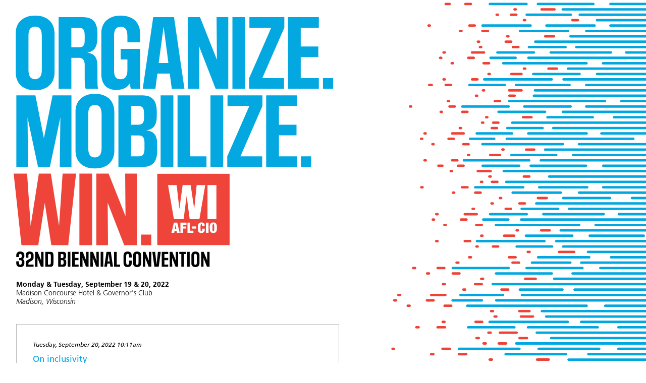

--- FILE ---
content_type: text/html; charset=utf-8
request_url: https://organizemobilizewin22.org/posts/state-representative-kalan-haywood
body_size: 1688
content:
<!DOCTYPE html><html><head><title>Wisconsin State AFL-CIO 32nd Biennial Convention</title><meta name="csrf-param" content="authenticity_token" />
<meta name="csrf-token" content="HsSJRbwOf8ZAScb43d5VoJPCyX60J2Q8FOTNGAXglxtJJW9WO7QVMckfxDNj7eqBfQp2uEbP1hs5M5W85+McHw==" /><meta content="width=device-width, initial-scale=1.0" name="viewport" /><meta content="no-cache" name="turbolinks-cache-control" /><link rel="stylesheet" media="all" href="//fast.fonts.net/cssapi/7c3a1998-638d-4d31-bde5-caa7705d2600.css" /><link rel="stylesheet" media="all" href="/assets/application-b5376313afbdabac3f80ff2ca7297cad4f327bc20811a1a6190c3d189af61dbc.css" data-turbolinks-track="reload" /><script src="/assets/application-2b9b894eb880ad426983d0f9e07b593f1741d7b418f29a4c95461859827f51eb.js" data-turbolinks-track="reload"></script></head><body class="a-show c-posts" data-env="production"><div id="bgr"></div><div class="animate out" id="main"><div id="header-wrapper"><header><div id="logo-block"><a class="home-link" href="/"><img class="logo img-svg" src="/assets/OMWLogo_Web-158581e9fe4a9b86dc9997fb8a57ff9dc0e5243229c1556a69f6adcc1343d105.svg" /><img class="logo img-png" src="/assets/OMWLogo_Web@2x-96a06c2324bafd5cefd97ac072f4f8adeff9642797bfe6f4d8d0b2f35295d22a.png" /></a></div><div id="head-text"><h1 class="hidden mobile-hide">Wisconsin State AFL-CIO 32nd Biennial Convention</h1><h2>Monday & Tuesday, September 19 & 20, 2022</h2><h3>Madison Concourse Hotel & Governor's Club<em>Madison, Wisconsin</em></h3></div><div id="mobile-bgr"></div><div id="password-box"><form novalidate="novalidate" class="simple_form delegate" action="/auth_sessions" accept-charset="UTF-8" data-remote="true" method="post"><input name="utf8" type="hidden" value="&#x2713;" /><p>Delegates</p><div class="input password required delegate_password"><label class="password required control-label" for="delegate_password"><abbr title="required">*</abbr> Password</label><input class="password required" placeholder="ENTER PASSWORD" type="password" name="delegate[password]" id="delegate_password" /></div><input type="submit" name="commit" value="Submit" class="btn password-submit bar-button" data-disable-with="Submit" /></form><p class="login-errors"></p></div></header></div><div id="wrapper"><div class="post"><div class="post-header"><span class="date-time">Tuesday, September 20, 2022 10:11am</span><h4>On inclusivity
</h4><h3>State Representative Kalan Haywood
</h3></div><div class="post-body"><p>State Representative Kalan Haywood addressed the delegates of the convention Tuesday morning and congratulated them for all of the progress unions have been making through the years. Haywood also commended unions for being inclusive organizations that have increasingly counted women, immigrants and people of color among our ranks. “I am here to celebrate those successes,” Haywood said.</p>
</div><div class="post-images"><figure><img src="/system/uploads/fae/image/asset/89/large_IMG_6861.jpg" /><figcaption>State Representative Kalan Haywood.
</figcaption></figure></div></div><div class="post-nav"><a class="home" href="/">Back to Home</a><a class="n-p next" href="/posts/investing-in-wisconsin-higher-education">Next ></a><a class="n-p prev" href="/posts/sara-rodriguez-running-for-lt-governor">< Previous</a></div></div></div></body></html>

--- FILE ---
content_type: text/css
request_url: https://fast.fonts.net/cssapi/7c3a1998-638d-4d31-bde5-caa7705d2600.css
body_size: 768
content:
@import url(/t/1.css?apiType=css&projectid=7c3a1998-638d-4d31-bde5-caa7705d2600);
@font-face{
font-family:"Frutiger W01";
src:url("/dv2/14/087d8a95-3f25-4bae-a1d1-db9ddffd72f5.woff2?[base64]&projectId=7c3a1998-638d-4d31-bde5-caa7705d2600") format("woff2"),url("/dv2/3/ab1bcdf7-9570-4cba-a8e3-3e39ddd861db.woff?[base64]&projectId=7c3a1998-638d-4d31-bde5-caa7705d2600") format("woff");
font-weight:300;font-style:normal;
}
@font-face{
font-family:"Frutiger W01";
src:url("/dv2/14/db6ed4c5-5248-41f3-a6b5-4e8ff1d5ab06.woff2?[base64]&projectId=7c3a1998-638d-4d31-bde5-caa7705d2600") format("woff2"),url("/dv2/3/38f88aba-a7d0-4a78-9323-ac58226d277e.woff?[base64]&projectId=7c3a1998-638d-4d31-bde5-caa7705d2600") format("woff");
font-weight:300;font-style:italic;
}
@font-face{
font-family:"Frutiger W01";
src:url("/dv2/14/0811514e-6660-4043-92c1-23d0b8caaa2f.woff2?[base64]&projectId=7c3a1998-638d-4d31-bde5-caa7705d2600") format("woff2"),url("/dv2/3/aeae8cac-ba4d-40d2-bbcf-936f2c7dcfe6.woff?[base64]&projectId=7c3a1998-638d-4d31-bde5-caa7705d2600") format("woff");
font-weight:400;font-style:normal;
}
@font-face{
font-family:"Frutiger W01";
src:url("/dv2/14/f5a95cb0-6d5b-4eb4-b6a3-a529d5ccde25.woff2?[base64]&projectId=7c3a1998-638d-4d31-bde5-caa7705d2600") format("woff2"),url("/dv2/3/01f463dc-dba9-419f-9c9f-80ac2ee9f427.woff?[base64]&projectId=7c3a1998-638d-4d31-bde5-caa7705d2600") format("woff");
font-weight:400;font-style:italic;
}
@font-face{
font-family:"Frutiger W01";
src:url("/dv2/14/8c92eb68-ce37-4962-a9f4-5b47d336bd1c.woff2?[base64]&projectId=7c3a1998-638d-4d31-bde5-caa7705d2600") format("woff2"),url("/dv2/3/9bdfdcac-bbd4-46a9-9280-056c9a4438a2.woff?[base64]&projectId=7c3a1998-638d-4d31-bde5-caa7705d2600") format("woff");
font-weight:700;font-style:normal;
}
@font-face{
font-family:"Frutiger W01";
src:url("/dv2/14/9e60a7b4-389b-4630-9fa6-1abd9be2035f.woff2?[base64]&projectId=7c3a1998-638d-4d31-bde5-caa7705d2600") format("woff2"),url("/dv2/3/3048913e-d0c8-4b82-978a-aa862248bea4.woff?[base64]&projectId=7c3a1998-638d-4d31-bde5-caa7705d2600") format("woff");
font-weight:700;font-style:italic;
}
@media all and (min-width: 0px) {
.test{font-family:"Frutiger W01";font-weight:400;font-style:normal;}
}


--- FILE ---
content_type: text/css
request_url: https://organizemobilizewin22.org/assets/application-b5376313afbdabac3f80ff2ca7297cad4f327bc20811a1a6190c3d189af61dbc.css
body_size: 2856
content:
html,body,div,span,applet,object,iframe,h1,h2,h3,h4,h5,h6,p,blockquote,pre,a,abbr,acronym,address,big,cite,code,del,dfn,em,img,ins,kbd,q,s,samp,small,strike,strong,sub,sup,tt,var,b,u,i,center,dl,dt,dd,ol,ul,li,fieldset,form,label,legend,table,caption,tbody,tfoot,thead,tr,th,td,article,aside,canvas,details,embed,figure,figcaption,footer,header,hgroup,menu,nav,output,ruby,section,summary,time,mark,audio,video{margin:0;padding:0;border:0;font-size:100%;font:inherit;vertical-align:baseline}article,aside,details,figcaption,figure,footer,header,hgroup,menu,nav,section{display:block}body{line-height:1}ol,ul{list-style:none}blockquote,q{quotes:none}blockquote:before,blockquote:after,q:before,q:after{content:'';content:none}table{border-collapse:collapse;border-spacing:0}a{text-decoration:none}a:link,a:visited{color:#ef4237}a:link,a:visited,a:hover,a:active{outline:none}a:focus,a:active{outline:none}.no-touch a:focus,.no-touch a:hover,.no-touch a:active,.no-touch a.hovered{color:#000000}.no-select{-webkit-user-select:none;-khtml-user-select:none;-moz-user-select:none;-o-user-select:none;user-select:none}a.current{color:#000000;cursor:default}.left{float:left}.right{float:right}.hidden{display:none}.absleft{position:absolute;left:0}.absright{position:absolute;right:0}.absbottom{position:absolute;bottom:0}.fullheight{display:inline-block;height:100%;vertical-align:middle}.scrollbar-measure{width:100px;height:100px;overflow:scroll;position:absolute;top:-9999px}.notransition{-webkit-transition:none !important;-moz-transition:none !important;-o-transition:none !important;-ms-transition:none !important;transition:none !important}.mobile-show{display:none}.wi-red{color:#ee4034}*,*:before,*:after{box-sizing:border-box}em{font-style:italic}strong{font-weight:700}img{-ms-interpolation-mode:bicubic}h1,h3{font-size:1.5em;font-weight:700;line-height:1.125;margin-bottom:0.5em}h2,h4{font-size:1.125em;margin-bottom:0.25em}p{margin-bottom:1em}.image_links{display:none}input[type="text"],input[type="email"],input[type="tel"],input[type="url"],input[type="password"],input[type="file"],textarea{-webkit-appearance:none;-moz-appearance:none;appearance:none;margin:0.5em 0 0 0;padding:0.5em;border-radius:0;border:0;outline:0}input[type="submit"]{-webkit-appearance:none;-moz-appearance:none;appearance:none;border-radius:0;border:0;outline:0}input[type="file"]{background-color:white;line-height:1;padding:0.75em}html{height:100%;background-color:white;-webkit-tap-highlight-color:transparent}body{position:relative;font-family:"Frutiger W01", sans-serif;font-weight:400;font-style:normal;font-size:16px;line-height:1.33;color:#000000;background-color:white;-webkit-font-smoothing:subpixel-antialiased;-webkit-text-size-adjust:100%}#main{position:relative;padding-top:2em}#main.animate{transition:opacity 0.5s ease-in-out}#main.in{opacity:0.99}#main.out{opacity:0}#bgr{position:fixed;width:100%;width:100vw;height:100%;height:100vh;background-color:white;background-image:url(/assets/lines_bgr_tile-b8c9efb417f26ef8da86e707d8dc0b862eb2cbcd7e85af77a01456cda6be1b80.svg);background-position:top right;background-repeat:no-repeat repeat;background-size:40%}.no-svg #bgr{background-image:url(/assets/lines_bgr_tile@2x-fb3837129fd81edb296c1d956df8a944a5d102b10aae1e9381512cf21374e538.png)}#header-wrapper{position:relative;max-width:44em;padding:0 2em 1em 2em}.img-png,.img-svg{display:block}.svg .img-png{display:none}.no-svg .img-svg{display:none}header{position:relative}header #logo-block{position:relative;top:-0.25em;left:-0.45em}header #head-text{margin-top:1.25em;margin-bottom:1.25em}header #head-text h2{font-size:0.875em;font-weight:700;line-height:1.25;margin-bottom:0}header #head-text h3{font-size:0.875em;font-weight:300;line-height:1.25;margin-bottom:0}header #head-text h3 em{display:block}header #mobile-bgr{display:none;height:13em;background-image:url(/assets/lines_bgr_phone-8801c17bb3e6a555e8896991954617a02e29ef22c5f66a6fd199f94364f418fa.svg);background-position:top left;background-repeat:no-repeat repeat;background-size:150%;margin:0 -2rem}.no-svg header #mobile-bgr{background-image:url(/assets/lines_bgr_phone@2x-ef78228bc8cbc7a7250b3d0942405c830b619b2c84997c4588a415d95bd182b7.png)}header #password-box{margin-top:1em;margin-left:-2rem;padding:0.5em 1em 0.5em 2rem;background-color:#dddddd}header #password-box form{display:flex;align-items:center}header #password-box label{display:none}header #password-box p{font-size:1.75em;font-weight:300;margin-bottom:0;margin-right:1rem;text-transform:uppercase}header #password-box input{font-size:1.125em;margin-top:0;background-color:#dddddd}header #password-box div.input{width:calc(100% - 9em);border:1px solid #999999}header #password-box div.input input{width:100%}header #password-box input.btn{color:white;background-color:#999999;border:1px solid #999999;margin-left:1rem;margin-bottom:0;padding:0.5em 0.75em;font-family:"Frutiger W01", sans-serif;text-transform:uppercase;cursor:pointer}.no-touch header #password-box input.btn:hover,.no-touch header #password-box input.btn:active,.no-touch header #password-box input.btn.hovered{background-color:#000000;border-color:#000000}header #password-box .login-errors{font-size:0.875em;color:#ef4237;font-weight:400;text-align:center;margin:0 0 0 -0.75em}header #password-box .logged-in p{display:inline-block;font-size:1.25em;margin-right:0.5em}header #password-box .logged-in a{display:inline-block;font-size:1.25em;font-weight:700;text-transform:uppercase}header #password-box .logged-in a:link,header #password-box .logged-in a:visited{color:#000000}header #password-box .logged-in a:focus,header #password-box .logged-in a:hover,header #password-box .logged-in a:active,header #password-box .logged-in a.hovered{color:white}.a-show header #password-box{display:none}#df-header-wrapper{max-width:44em;padding:0 2em}#df-header-wrapper header{display:flex;justify-content:space-between;align-items:center;padding:0.5em 0 0.5em 1em}#df-header-wrapper a{font-size:1.125em;font-weight:300;text-transform:uppercase}#df-header-wrapper a:link,#df-header-wrapper a:visited{color:#000000}#df-header-wrapper a:focus,#df-header-wrapper a:hover,#df-header-wrapper a:active,#df-header-wrapper a.hovered{color:white}#df-header-wrapper a.logout{font-size:1em;margin-right:1em}#wrapper{position:relative;max-width:44em;padding:0 2em 8em 2em}.timeline{margin-top:5em}.timeline p{font-size:1em;font-style:italic}.timeline .hashtag{font-weight:700}.post{margin-bottom:1em;padding:2em 2em;background-color:white;border:1px solid #bbbbbb}.post .post-header .date-time{display:block;font-size:0.75em;font-style:italic;color:#000000;margin-bottom:1em}.post .post-header h3{line-height:1.0625}.post .post-header h4{font-size:1.0625em;margin-bottom:0.125em;line-height:1.125;color:#00a7e1}.post .post-header a:link,.post .post-header a:visited{color:#000000}.no-touch .post .post-header a:focus,.no-touch .post .post-header a:hover,.no-touch .post .post-header a:active,.no-touch .post .post-header a.hovered{color:#000000}.post .post-body{margin-bottom:2em}.post .post-body p{font-size:0.875em;font-weight:300}.post .post-body a{font-weight:400}.post figure{margin-top:2em}.post img{display:block;width:100%;border:1px solid #bbbbbb}.post figcaption{font-size:0.8125em;font-style:italic;color:#999999;margin-top:1em;margin-bottom:0}.post iframe{width:100%}.post .video-wrapper{position:relative;padding-bottom:56.25%;margin-bottom:1em}.post .video-wrapper iframe{position:absolute;width:100%;height:100%}.post-body p{hanging-punctuation:first}.post-nav{margin-top:1em}.post-nav a,.post-nav span{font-weight:700;font-size:1.125em}.post-nav span{color:white;opacity:0.5}.post-nav a{-webkit-font-smoothing:antialiased}.post-nav a:link,.post-nav a:visited{color:#000000}.no-touch .post-nav a:focus,.no-touch .post-nav a:hover,.no-touch .post-nav a:active,.no-touch .post-nav a.hovered{color:#000000}.post-nav .n-p{float:right}.post-nav .next{margin-left:0.5em}.c-delegate_files #bgr{background-image:none;background-color:#00a7e1}.c-delegate_files #df-header-wrapper{max-width:none;padding:0 0 0 2em}.c-delegate_files header{background-color:rgba(0,0,0,0.2)}.c-delegate_files #wrapper{padding-top:2.5em}.c-delegate_files h1{font-size:2.5em;margin-bottom:1em}.c-delegate_files h2{font-size:0.875em;font-style:italic;color:white}.delegate-files{display:grid;grid-template-columns:1fr 1fr;gap:1em;width:100%;margin-top:0.5em;margin-bottom:3em}.delegate-files.single-col{grid-template-columns:1fr}.delegate-file figure{position:relative}.delegate-file figure .overlay{position:absolute;width:100%;height:100%;background-color:#ef4237;opacity:0}.delegate-file figure img{display:block;width:100%}.no-touch .delegate-file a:focus .overlay,.no-touch .delegate-file a:hover .overlay,.no-touch .delegate-file a:active .overlay,.no-touch .delegate-file a.hovered .overlay{opacity:0.85}.supplemental-files a{font-size:1em;font-weight:700}.supplemental-files a:link,.supplemental-files a:visited{color:white}.no-touch .supplemental-files a:focus,.no-touch .supplemental-files a:hover,.no-touch .supplemental-files a:active,.no-touch .supplemental-files a.hovered{color:#000000}@media (max-width: 720px){#bgr{background-image:none}header{font-size:0.75em}header #mobile-bgr{display:block}}@media (max-width: 480px){.c-posts #main{padding-top:0}#header-wrapper{padding:1em}.cursor{width:4em;top:19.5em;right:-0.5em}header{font-size:0.625em}header #logo-wi{top:10em}header #head-text h1{max-width:13em}header #password-box{margin-left:-1rem;margin-right:-1rem;padding:1em 1rem}#wrapper{padding:0 1em 8em 1em}.post{padding:2em 1.5em}.post .post-header h4{font-size:1em}.post .post-header h3{font-size:1.5em}.post figcaption{font-size:0.625em}}@media (max-width: 376px){header{font-size:0.625em}}@media (max-width: 320px){header{font-size:0.5em}#wrapper{padding:0 1em 8em 1em}}


--- FILE ---
content_type: image/svg+xml
request_url: https://organizemobilizewin22.org/assets/lines_bgr_phone-8801c17bb3e6a555e8896991954617a02e29ef22c5f66a6fd199f94364f418fa.svg
body_size: 24092
content:
<?xml version="1.0" encoding="UTF-8"?><svg id="Layer_1" xmlns="http://www.w3.org/2000/svg" viewBox="0 0 529 195"><defs><style>.cls-1{fill:#ef4135;}.cls-2{fill:#00a7e1;}</style></defs><path class="cls-2" d="M106.58,64.25c-.49,0-.88,.39-.88,.88s.39,.88,.88,.88h422.42v-1.76H106.58Z"/><path class="cls-2" d="M105.82,68.13c-.49,0-.88,.39-.88,.88s.39,.88,.88,.88h423.18v-1.76H105.82Z"/><path class="cls-1" d="M96.92,64.25h-8.91c-.49,0-.88,.39-.88,.88s.39,.88,.88,.88h8.91c.49,0,.88-.39,.88-.88s-.39-.88-.88-.88Z"/><path class="cls-1" d="M88.17,69.88h3.74c.49,0,.88-.39,.88-.88s-.39-.88-.88-.88h-3.74c-.49,0-.88,.39-.88,.88s.39,.88,.88,.88Z"/><path class="cls-1" d="M69.14,64.25c-.49,0-.88,.39-.88,.88s.39,.88,.88,.88h.83c.49,0,.88-.39,.88-.88s-.39-.88-.88-.88h-.83Z"/><path class="cls-1" d="M64.13,68.13c-.49,0-.88,.39-.88,.88s.39,.88,.88,.88h.83c.49,0,.88-.39,.88-.88s-.39-.88-.88-.88h-.83Z"/><path class="cls-2" d="M194.96,60.36c-.49,0-.88,.39-.88,.88s.39,.88,.88,.88h334.04v-1.76H194.96Z"/><path class="cls-1" d="M46.95,61.24c0-.49-.39-.88-.88-.88h-3.74c-.49,0-.88,.39-.88,.88s.39,.88,.88,.88h3.74c.49,0,.88-.39,.88-.88Z"/><path class="cls-1" d="M32.26,60.36h-1.79c-.49,0-.88,.39-.88,.88s.39,.88,.88,.88h1.79c.49,0,.88-.39,.88-.88s-.39-.88-.88-.88Z"/><path class="cls-2" d="M183.87,61.24c0-.49-.39-.88-.88-.88H92.89c-.49,0-.88,.39-.88,.88s.39,.88,.88,.88h90.1c.49,0,.88-.39,.88-.88Z"/><path class="cls-2" d="M168.79,72.01c-.49,0-.88,.39-.88,.88s.39,.88,.88,.88h360.21v-1.76H168.79Z"/><path class="cls-2" d="M157.82,72.89c0-.49-.39-.88-.88-.88H88.06c-.49,0-.88,.39-.88,.88s.39,.88,.88,.88h68.89c.49,0,.88-.39,.88-.88Z"/><path class="cls-1" d="M77.7,72.01c-.49,0-.88,.39-.88,.88s.39,.88,.88,.88h3.74c.49,0,.88-.39,.88-.88s-.39-.88-.88-.88h-3.74Z"/><path class="cls-1" d="M45.6,72.89c0-.49-.39-.88-.88-.88h-.83c-.49,0-.88,.39-.88,.88s.39,.88,.88,.88h.83c.49,0,.88-.39,.88-.88Z"/><path class="cls-2" d="M85.74,61.24c0-.49-.39-.88-.88-.88h-25.46c-.49,0-.88,.39-.88,.88s.39,.88,.88,.88h25.46c.49,0,.88-.39,.88-.88Z"/><path class="cls-2" d="M267.62,75.89c-.49,0-.88,.39-.88,.88s.39,.88,.88,.88h261.38v-1.76H267.62Z"/><path class="cls-2" d="M53.36,76.77c0,.49,.39,.88,.88,.88H211.89c.49,0,.88-.39,.88-.88s-.39-.88-.88-.88H54.24c-.49,0-.88,.39-.88,.88Z"/><path class="cls-1" d="M48.82,75.89h-3.74c-.49,0-.88,.39-.88,.88s.39,.88,.88,.88h3.74c.49,0,.88-.39,.88-.88s-.39-.88-.88-.88Z"/><path class="cls-1" d="M17.47,75.89h-.83c-.49,0-.88,.39-.88,.88s.39,.88,.88,.88h.83c.49,0,.88-.39,.88-.88s-.39-.88-.88-.88Z"/><path class="cls-2" d="M251.21,76.77c0-.49-.39-.88-.88-.88h-27.31c-.49,0-.88,.39-.88,.88s.39,.88,.88,.88h27.31c.49,0,.88-.39,.88-.88Z"/><path class="cls-2" d="M126.64,79.77c-.49,0-.88,.39-.88,.88s.39,.88,.88,.88h402.36v-1.76H126.64Z"/><path class="cls-1" d="M57.97,79.77h-3.74c-.49,0-.88,.39-.88,.88s.39,.88,.88,.88h3.74c.49,0,.88-.39,.88-.88s-.39-.88-.88-.88Z"/><path class="cls-1" d="M38.72,79.77c-.49,0-.88,.39-.88,.88s.39,.88,.88,.88h.83c.49,0,.88-.39,.88-.88s-.39-.88-.88-.88h-.83Z"/><path class="cls-2" d="M114.7,80.65c0-.49-.39-.88-.88-.88h-33.47c-.49,0-.88,.39-.88,.88s.39,.88,.88,.88h33.47c.49,0,.88-.39,.88-.88Z"/><path class="cls-2" d="M163.52,83.65c-.49,0-.88,.39-.88,.88s.39,.88,.88,.88h365.48v-1.76H163.52Z"/><path class="cls-2" d="M115.58,85.41h32.57c.49,0,.88-.39,.88-.88s-.39-.88-.88-.88h-32.57c-.49,0-.88,.39-.88,.88s.39,.88,.88,.88Z"/><path class="cls-1" d="M97.97,83.65c-.49,0-.88,.39-.88,.88s.39,.88,.88,.88h6.1c.49,0,.88-.39,.88-.88s-.39-.88-.88-.88h-6.1Z"/><path class="cls-1" d="M72.28,85.41c.49,0,.88-.39,.88-.88s-.39-.88-.88-.88h-.83c-.49,0-.88,.39-.88,.88s.39,.88,.88,.88h.83Z"/><path class="cls-1" d="M80.23,87.54h-3.74c-.49,0-.88,.39-.88,.88s.39,.88,.88,.88h3.74c.49,0,.88-.39,.88-.88s-.39-.88-.88-.88Z"/><path class="cls-1" d="M69.34,89.29c.49,0,.88-.39,.88-.88s-.39-.88-.88-.88h-.83c-.49,0-.88,.39-.88,.88s.39,.88,.88,.88h.83Z"/><path class="cls-2" d="M90.22,87.54c-.49,0-.88,.39-.88,.88s.39,.88,.88,.88h438.78v-1.76H90.22Z"/><path class="cls-1" d="M79.23,93.18c.49,0,.88-.39,.88-.88s-.39-.88-.88-.88h-3.74c-.49,0-.88,.39-.88,.88s.39,.88,.88,.88h3.74Z"/><path class="cls-1" d="M51.56,92.3c0,.49,.39,.88,.88,.88h.83c.49,0,.88-.39,.88-.88s-.39-.88-.88-.88h-.83c-.49,0-.88,.39-.88,.88Z"/><path class="cls-2" d="M112.08,91.42h-25.46c-.49,0-.88,.39-.88,.88s.39,.88,.88,.88h25.46c.49,0,.88-.39,.88-.88s-.39-.88-.88-.88Z"/><path class="cls-2" d="M119.69,91.42c-.49,0-.88,.39-.88,.88s.39,.88,.88,.88h409.31v-1.76H119.69Z"/><path class="cls-2" d="M213.58,103.06c-.49,0-.88,.39-.88,.88s.39,.88,.88,.88h315.42v-1.76H213.58Z"/><path class="cls-1" d="M46.07,96.18c0,.49,.39,.88,.88,.88h8.28c.49,0,.88-.39,.88-.88s-.39-.88-.88-.88h-8.28c-.49,0-.88,.39-.88,.88Z"/><path class="cls-1" d="M48.09,99.18h-3.74c-.49,0-.88,.39-.88,.88s.39,.88,.88,.88h3.74c.49,0,.88-.39,.88-.88s-.39-.88-.88-.88Z"/><path class="cls-1" d="M58.77,104.82c.49,0,.88-.39,.88-.88s-.39-.88-.88-.88h-3.74c-.49,0-.88,.39-.88,.88s.39,.88,.88,.88h3.74Z"/><path class="cls-1" d="M106.07,106.95h-5.84c-.49,0-.88,.39-.88,.88s.39,.88,.88,.88h5.84c.49,0,.88-.39,.88-.88s-.39-.88-.88-.88Z"/><path class="cls-1" d="M81.37,112.58c.49,0,.88-.39,.88-.88s-.39-.88-.88-.88h-7c-.49,0-.88,.39-.88,.88s.39,.88,.88,.88h7Z"/><path class="cls-1" d="M46.07,115.59c0,.49,.39,.88,.88,.88h3.74c.49,0,.88-.39,.88-.88s-.39-.88-.88-.88h-3.74c-.49,0-.88,.39-.88,.88Z"/><path class="cls-1" d="M27.91,95.3h-.83c-.49,0-.88,.39-.88,.88s.39,.88,.88,.88h.83c.49,0,.88-.39,.88-.88s-.39-.88-.88-.88Z"/><path class="cls-1" d="M25.42,99.18h-.83c-.49,0-.88,.39-.88,.88s.39,.88,.88,.88h.83c.49,0,.88-.39,.88-.88s-.39-.88-.88-.88Z"/><path class="cls-1" d="M33.59,103.06h-.83c-.49,0-.88,.39-.88,.88s.39,.88,.88,.88h.83c.49,0,.88-.39,.88-.88s-.39-.88-.88-.88Z"/><path class="cls-1" d="M83.96,108.7c.49,0,.88-.39,.88-.88s-.39-.88-.88-.88h-.83c-.49,0-.88,.39-.88,.88s.39,.88,.88,.88h.83Z"/><path class="cls-1" d="M58.44,112.58h.83c.49,0,.88-.39,.88-.88s-.39-.88-.88-.88h-.83c-.49,0-.88,.39-.88,.88s.39,.88,.88,.88Z"/><path class="cls-1" d="M27.91,116.47c.49,0,.88-.39,.88-.88s-.39-.88-.88-.88h-.83c-.49,0-.88,.39-.88,.88s.39,.88,.88,.88h.83Z"/><path class="cls-2" d="M90.96,96.18c0-.49-.39-.88-.88-.88h-25.46c-.49,0-.88,.39-.88,.88s.39,.88,.88,.88h25.46c.49,0,.88-.39,.88-.88Z"/><path class="cls-2" d="M78.15,100.06c0-.49-.39-.88-.88-.88h-17.41c-.49,0-.88,.39-.88,.88s.39,.88,.88,.88h17.41c.49,0,.88-.39,.88-.88Z"/><path class="cls-2" d="M202.92,103.94c0-.49-.39-.88-.88-.88H68.72c-.49,0-.88,.39-.88,.88s.39,.88,.88,.88H202.05c.49,0,.88-.39,.88-.88Z"/><path class="cls-2" d="M113.84,106.95c-.49,0-.88,.39-.88,.88s.39,.88,.88,.88h415.16v-1.76H113.84Z"/><path class="cls-2" d="M122.76,111.71c0-.49-.39-.88-.88-.88h-32.26c-.49,0-.88,.39-.88,.88s.39,.88,.88,.88h32.26c.49,0,.88-.39,.88-.88Z"/><path class="cls-2" d="M103.33,115.59c0-.49-.39-.88-.88-.88H55.45c-.49,0-.88,.39-.88,.88s.39,.88,.88,.88h47c.49,0,.88-.39,.88-.88Z"/><path class="cls-2" d="M143.76,95.3h-41.99c-.49,0-.88,.39-.88,.88s.39,.88,.88,.88h41.99c.49,0,.88-.39,.88-.88s-.39-.88-.88-.88Z"/><path class="cls-2" d="M503.94,100.06c0-.49-.39-.88-.88-.88H86.26c-.49,0-.88,.39-.88,.88s.39,.88,.88,.88H503.06c.49,0,.88-.39,.88-.88Z"/><path class="cls-2" d="M134.07,110.83c-.49,0-.88,.39-.88,.88s.39,.88,.88,.88h394.93v-1.76H134.07Z"/><path class="cls-2" d="M110.77,114.71c-.49,0-.88,.39-.88,.88s.39,.88,.88,.88h418.23v-1.76H110.77Z"/><path class="cls-2" d="M154.39,95.3c-.49,0-.88,.39-.88,.88s.39,.88,.88,.88h374.61v-1.76H154.39Z"/><path class="cls-2" d="M84.1,122.47c-.49,0-.88,.39-.88,.88s.39,.88,.88,.88h444.9v-1.76H84.1Z"/><path class="cls-2" d="M116.81,126.35c-.49,0-.88,.39-.88,.88s.39,.88,.88,.88h412.19v-1.76H116.81Z"/><path class="cls-1" d="M74.66,122.47h-9.26c-.49,0-.88,.39-.88,.88s.39,.88,.88,.88h9.26c.49,0,.88-.39,.88-.88s-.39-.88-.88-.88Z"/><path class="cls-1" d="M102.51,128.11c.49,0,.88-.39,.88-.88s-.39-.88-.88-.88h-3.92c-.49,0-.88,.39-.88,.88s.39,.88,.88,.88h3.92Z"/><path class="cls-1" d="M47.71,123.35c0-.49-.39-.88-.88-.88h-.91c-.49,0-.88,.39-.88,.88s.39,.88,.88,.88h.91c.49,0,.88-.39,.88-.88Z"/><path class="cls-1" d="M73.76,126.35c-.49,0-.88,.39-.88,.88s.39,.88,.88,.88h.91c.49,0,.88-.39,.88-.88s-.39-.88-.88-.88h-.91Z"/><path class="cls-2" d="M356.3,118.59c-.49,0-.88,.39-.88,.88s.39,.88,.88,.88h172.7v-1.76h-172.7Z"/><path class="cls-1" d="M55.18,118.59h-3.92c-.49,0-.88,.39-.88,.88s.39,.88,.88,.88h3.92c.49,0,.88-.39,.88-.88s-.39-.88-.88-.88Z"/><path class="cls-1" d="M36.21,119.47c0,.49,.39,.88,.88,.88h2.84c.49,0,.88-.39,.88-.88s-.39-.88-.88-.88h-2.84c-.49,0-.88,.39-.88,.88Z"/><path class="cls-2" d="M186.33,120.35h157.66c.49,0,.88-.39,.88-.88s-.39-.88-.88-.88H186.33c-.49,0-.88,.39-.88,.88s.39,.88,.88,.88Z"/><path class="cls-2" d="M85.9,130.24c-.49,0-.88,.39-.88,.88s.39,.88,.88,.88h443.1v-1.76H85.9Z"/><path class="cls-1" d="M79.51,130.24h-3.92c-.49,0-.88,.39-.88,.88s.39,.88,.88,.88h3.92c.49,0,.88-.39,.88-.88s-.39-.88-.88-.88Z"/><path class="cls-1" d="M67.7,130.24c-.49,0-.88,.39-.88,.88s.39,.88,.88,.88h.91c.49,0,.88-.39,.88-.88s-.39-.88-.88-.88h-.91Z"/><path class="cls-2" d="M178.98,119.47c0-.49-.39-.88-.88-.88H68.89c-.49,0-.88,.39-.88,.88s.39,.88,.88,.88h109.21c.49,0,.88-.39,.88-.88Z"/><path class="cls-2" d="M387.34,134.12c-.49,0-.88,.39-.88,.88s.39,.88,.88,.88h141.66v-1.76h-141.66Z"/><path class="cls-2" d="M124.85,134.12H63.55c-.49,0-.88,.39-.88,.88s.39,.88,.88,.88h61.3c.49,0,.88-.39,.88-.88s-.39-.88-.88-.88Z"/><path class="cls-1" d="M58.01,134.12h-3.92c-.49,0-.88,.39-.88,.88s.39,.88,.88,.88h3.92c.49,0,.88-.39,.88-.88s-.39-.88-.88-.88Z"/><path class="cls-1" d="M25.64,134.12h-.91c-.49,0-.88,.39-.88,.88s.39,.88,.88,.88h.91c.49,0,.88-.39,.88-.88s-.39-.88-.88-.88Z"/><path class="cls-2" d="M367.02,135c0-.49-.39-.88-.88-.88H145.25c-.49,0-.88,.39-.88,.88s.39,.88,.88,.88h220.89c.49,0,.88-.39,.88-.88Z"/><path class="cls-2" d="M216.19,138c-.49,0-.88,.39-.88,.88s.39,.88,.88,.88h312.81v-1.76H216.19Z"/><path class="cls-1" d="M67.47,138h-3.92c-.49,0-.88,.39-.88,.88s.39,.88,.88,.88h3.92c.49,0,.88-.39,.88-.88s-.39-.88-.88-.88Z"/><path class="cls-1" d="M47.53,139.76h.91c.49,0,.88-.39,.88-.88s-.39-.88-.88-.88h-.91c-.49,0-.88,.39-.88,.88s.39,.88,.88,.88Z"/><path class="cls-2" d="M89.64,138.88c0,.49,.39,.88,.88,.88h94.6c.49,0,.88-.39,.88-.88s-.39-.88-.88-.88H90.52c-.49,0-.88,.39-.88,.88Z"/><path class="cls-2" d="M310.74,141.88c-.49,0-.88,.39-.88,.88s.39,.88,.88,.88h218.26v-1.76h-218.26Z"/><path class="cls-2" d="M126.89,143.64h168.05c.49,0,.88-.39,.88-.88s-.39-.88-.88-.88H126.89c-.49,0-.88,.39-.88,.88s.39,.88,.88,.88Z"/><path class="cls-1" d="M108.7,141.88c-.49,0-.88,.39-.88,.88s.39,.88,.88,.88h6.35c.49,0,.88-.39,.88-.88s-.39-.88-.88-.88h-6.35Z"/><path class="cls-1" d="M82.23,143.64c.49,0,.88-.39,.88-.88s-.39-.88-.88-.88h-.91c-.49,0-.88,.39-.88,.88s.39,.88,.88,.88h.91Z"/><path class="cls-1" d="M99.29,145.76h-3.92c-.49,0-.88,.39-.88,.88s.39,.88,.88,.88h3.92c.49,0,.88-.39,.88-.88s-.39-.88-.88-.88Z"/><path class="cls-1" d="M76.23,147.52c.49,0,.88-.39,.88-.88s-.39-.88-.88-.88h-.91c-.49,0-.88,.39-.88,.88s.39,.88,.88,.88h.91Z"/><path class="cls-2" d="M107.5,145.76c-.49,0-.88,.39-.88,.88s.39,.88,.88,.88h421.5v-1.76H107.5Z"/><path class="cls-1" d="M89.41,151.4c.49,0,.88-.39,.88-.88s-.39-.88-.88-.88h-3.92c-.49,0-.88,.39-.88,.88s.39,.88,.88,.88h3.92Z"/><path class="cls-1" d="M61.7,149.65c-.49,0-.88,.39-.88,.88s.39,.88,.88,.88h.91c.49,0,.88-.39,.88-.88s-.39-.88-.88-.88h-.91Z"/><path class="cls-2" d="M123.33,149.65h-26.34c-.49,0-.88,.39-.88,.88s.39,.88,.88,.88h26.34c.49,0,.88-.39,.88-.88s-.39-.88-.88-.88Z"/><path class="cls-2" d="M131.13,149.65c-.49,0-.88,.39-.88,.88s.39,.88,.88,.88h397.87v-1.76H131.13Z"/><path class="cls-2" d="M275.16,160.74c-.49,0-.88,.39-.88,.88s.39,.88,.88,.88l253.84,.56v-1.76l-253.84-.56Z"/><path class="cls-1" d="M55.15,154.41c0,.49,.39,.88,.88,.88h8.6c.49,0,.88-.39,.88-.88s-.39-.88-.88-.88h-8.6c-.49,0-.88,.39-.88,.88Z"/><path class="cls-1" d="M58.14,158.29c0-.49-.39-.88-.88-.88h-3.92c-.49,0-.88,.39-.88,.88s.39,.88,.88,.88h3.92c.49,0,.88-.39,.88-.88Z"/><path class="cls-1" d="M68.28,161.29h-3.92c-.49,0-.88,.39-.88,.88s.39,.88,.88,.88h3.92c.49,0,.88-.39,.88-.88s-.39-.88-.88-.88Z"/><path class="cls-1" d="M117.12,165.17h-6.08c-.49,0-.88,.39-.88,.88s.39,.88,.88,.88h6.08c.49,0,.88-.39,.88-.88s-.39-.88-.88-.88Z"/><path class="cls-1" d="M91.63,170.81c.49,0,.88-.39,.88-.88s-.39-.88-.88-.88h-7.29c-.49,0-.88,.39-.88,.88s.39,.88,.88,.88h7.29Z"/><path class="cls-1" d="M56.03,174.69h3.92c.49,0,.88-.39,.88-.88s-.39-.88-.88-.88h-3.92c-.49,0-.88,.39-.88,.88s.39,.88,.88,.88Z"/><path class="cls-1" d="M34.64,154.41c0,.49,.39,.88,.88,.88h.91c.49,0,.88-.39,.88-.88s-.39-.88-.88-.88h-.91c-.49,0-.88,.39-.88,.88Z"/><path class="cls-1" d="M33.86,157.41h-.83c-.49,0-.88,.39-.88,.88s.39,.88,.88,.88h.83c.49,0,.88-.39,.88-.88s-.39-.88-.88-.88Z"/><path class="cls-1" d="M40.51,162.17c0,.49,.39,.88,.88,.88h.91c.49,0,.88-.39,.88-.88s-.39-.88-.88-.88h-.91c-.49,0-.88,.39-.88,.88Z"/><path class="cls-1" d="M94.3,166.93c.49,0,.88-.39,.88-.88s-.39-.88-.88-.88h-.91c-.49,0-.88,.39-.88,.88s.39,.88,.88,.88h.91Z"/><path class="cls-1" d="M68.8,169.06h-.91c-.49,0-.88,.39-.88,.88s.39,.88,.88,.88h.91c.49,0,.88-.39,.88-.88s-.39-.88-.88-.88Z"/><path class="cls-1" d="M36.43,172.94h-.91c-.49,0-.88,.39-.88,.88s.39,.88,.88,.88h.91c.49,0,.88-.39,.88-.88s-.39-.88-.88-.88Z"/><path class="cls-2" d="M101.5,154.41c0-.49-.39-.88-.88-.88h-26.34c-.49,0-.88,.39-.88,.88s.39,.88,.88,.88h26.34c.49,0,.88-.39,.88-.88Z"/><path class="cls-2" d="M87.39,157.41h-18.03c-.49,0-.88,.39-.88,.88s.39,.88,.88,.88h18.03c.49,0,.88-.39,.88-.88s-.39-.88-.88-.88Z"/><path class="cls-2" d="M264.18,161.61c0-.49-.39-.88-.88-.88l-184.8,.56c-.49,0-.88,.39-.88,.88s.39,.88,.88,.88l184.8-.56c.49,0,.88-.39,.88-.88Z"/><path class="cls-2" d="M125.09,165.17c-.49,0-.88,.39-.88,.88s.39,.88,.88,.88h403.91v-1.76H125.09Z"/><path class="cls-2" d="M134.33,169.93c0-.49-.39-.88-.88-.88h-33.36c-.49,0-.88,.39-.88,.88s.39,.88,.88,.88h33.36c.49,0,.88-.39,.88-.88Z"/><path class="cls-2" d="M63.93,173.82c0,.49,.39,.88,.88,.88H210.37c.49,0,.88-.39,.88-.88s-.39-.88-.88-.88H64.81c-.49,0-.88,.39-.88,.88Z"/><path class="cls-2" d="M111.75,154.41c0,.49,.39,.88,.88,.88h43.41c.49,0,.88-.39,.88-.88s-.39-.88-.88-.88h-43.41c-.49,0-.88,.39-.88,.88Z"/><path class="cls-2" d="M96.61,157.41c-.49,0-.88,.39-.88,.88s.39,.88,.88,.88h432.39v-1.76H96.61Z"/><path class="cls-2" d="M515.37,170.81c.49,0,.88-.39,.88-.88s-.39-.88-.88-.88H145.98c-.49,0-.88,.39-.88,.88s.39,.88,.88,.88h369.39Z"/><path class="cls-2" d="M218.91,172.94c-.49,0-.88,.39-.88,.88s.39,.88,.88,.88h310.09v-1.76H218.91Z"/><path class="cls-2" d="M166.95,153.53c-.49,0-.88,.39-.88,.88s.39,.88,.88,.88h362.05v-1.76H166.95Z"/><path class="cls-2" d="M246,184.58c-.49,0-.88,.39-.88,.88s.39,.88,.88,.88h283v-1.76H246Z"/><path class="cls-2" d="M144.74,180.7c-.49,0-.88,.39-.88,.88s.39,.88,.88,.88h384.26v-1.76H144.74Z"/><path class="cls-2" d="M107.97,185.46c0,.49,.39,.88,.88,.88h121.49c.49,0,.88-.39,.88-.88s-.39-.88-.88-.88H108.85c-.49,0-.88,.39-.88,.88Z"/><path class="cls-1" d="M134.82,182.46c.49,0,.88-.39,.88-.88s-.39-.88-.88-.88h-10.94c-.49,0-.88,.39-.88,.88s.39,.88,.88,.88h10.94Z"/><path class="cls-1" d="M92.62,184.58h-4.79c-.49,0-.88,.39-.88,.88s.39,.88,.88,.88h4.79c.49,0,.88-.39,.88-.88s-.39-.88-.88-.88Z"/><path class="cls-1" d="M101.4,182.46h1.32c.49,0,.88-.39,.88-.88s-.39-.88-.88-.88h-1.32c-.49,0-.88,.39-.88,.88s.39,.88,.88,.88Z"/><path class="cls-1" d="M59.2,186.34h1.32c.49,0,.88-.39,.88-.88s-.39-.88-.88-.88h-1.32c-.49,0-.88,.39-.88,.88s.39,.88,.88,.88Z"/><path class="cls-1" d="M76.34,176.82c-.49,0-.88,.39-.88,.88s.39,.88,.88,.88h3.74c.49,0,.88-.39,.88-.88s-.39-.88-.88-.88h-3.74Z"/><path class="cls-1" d="M64.48,176.82c-.49,0-.88,.39-.88,.88s.39,.88,.88,.88h.83c.49,0,.88-.39,.88-.88s-.39-.88-.88-.88h-.83Z"/><path class="cls-2" d="M167.86,176.82c-.49,0-.88,.39-.88,.88s.39,.88,.88,.88h361.14v-1.76H167.86Z"/><path class="cls-2" d="M205,188.46c-.49,0-.88,.39-.88,.88s.39,.88,.88,.88h324v-1.76H205Z"/><path class="cls-2" d="M197.12,188.46H104.46c-.49,0-.88,.39-.88,.88s.39,.88,.88,.88h92.67c.49,0,.88-.39,.88-.88s-.39-.88-.88-.88Z"/><path class="cls-1" d="M89.53,189.34c0,.49,.39,.88,.88,.88h4.79c.49,0,.88-.39,.88-.88s-.39-.88-.88-.88h-4.79c-.49,0-.88,.39-.88,.88Z"/><path class="cls-1" d="M50.15,190.22h1.32c.49,0,.88-.39,.88-.88s-.39-.88-.88-.88h-1.32c-.49,0-.88,.39-.88,.88s.39,.88,.88,.88Z"/><path class="cls-2" d="M159.83,176.82H93.42c-.49,0-.88,.39-.88,.88s.39,.88,.88,.88h66.42c.49,0,.88-.39,.88-.88s-.39-.88-.88-.88Z"/><path class="cls-2" d="M153.64,192.35c-.49,0-.88,.39-.88,.88s.39,.88,.88,.88h375.36v-1.76H153.64Z"/><path class="cls-2" d="M88.49,193.22c0-.49-.39-.88-.88-.88H47.42c-.49,0-.88,.39-.88,.88s.39,.88,.88,.88h40.19c.49,0,.88-.39,.88-.88Z"/><path class="cls-1" d="M35.64,193.22c0,.49,.39,.88,.88,.88h4.79c.49,0,.88-.39,.88-.88s-.39-.88-.88-.88h-4.79c-.49,0-.88,.39-.88,.88Z"/><path class="cls-1" d="M20.28,192.35h-1.32c-.49,0-.88,.39-.88,.88s.39,.88,.88,.88h1.32c.49,0,.88-.39,.88-.88s-.39-.88-.88-.88Z"/><path class="cls-2" d="M141.6,193.22c0-.49-.39-.88-.88-.88h-40.19c-.49,0-.88,.39-.88,.88s.39,.88,.88,.88h40.19c.49,0,.88-.39,.88-.88Z"/><path class="cls-2" d="M138.82,9.76c-.49,0-.88,.39-.88,.88s.39,.88,.88,.88h390.18v-1.76H138.82Z"/><path class="cls-2" d="M126.58,5.88c-.49,0-.88,.39-.88,.88s.39,.88,.88,.88h402.42v-1.76H126.58Z"/><path class="cls-2" d="M132.33,9.76h-31.7c-.49,0-.88,.39-.88,.88s.39,.88,.88,.88h31.7c.49,0,.88-.39,.88-.88s-.39-.88-.88-.88Z"/><path class="cls-1" d="M120.59,5.88h-9.26c-.49,0-.88,.39-.88,.88s.39,.88,.88,.88h9.26c.49,0,.88-.39,.88-.88s-.39-.88-.88-.88Z"/><path class="cls-1" d="M88.38,10.64c0,.49,.39,.88,.88,.88h3.92c.49,0,.88-.39,.88-.88s-.39-.88-.88-.88h-3.92c-.49,0-.88,.39-.88,.88Z"/><path class="cls-1" d="M92.75,7.64c.49,0,.88-.39,.88-.88s-.39-.88-.88-.88h-.91c-.49,0-.88,.39-.88,.88s.39,.88,.88,.88h.91Z"/><path class="cls-1" d="M79.01,9.76c-.49,0-.88,.39-.88,.88s.39,.88,.88,.88h.91c.49,0,.88-.39,.88-.88s-.39-.88-.88-.88h-.91Z"/><path class="cls-2" d="M337.46,2c-.49,0-.88,.39-.88,.88s.39,.88,.88,.88h191.54v-1.76h-191.54Z"/><path class="cls-1" d="M60.42,2h-3.92c-.49,0-.88,.39-.88,.88s.39,.88,.88,.88h3.92c.49,0,.88-.39,.88-.88s-.39-.88-.88-.88Z"/><path class="cls-1" d="M45.17,2h-2.84c-.49,0-.88,.39-.88,.88s.39,.88,.88,.88h2.84c.49,0,.88-.39,.88-.88s-.39-.88-.88-.88Z"/><path class="cls-2" d="M319.5,2.88c0-.49-.39-.88-.88-.88H181.51c-.49,0-.88,.39-.88,.88s.39,.88,.88,.88h137.11c.49,0,.88-.39,.88-.88Z"/><path class="cls-2" d="M151.22,13.65c-.49,0-.88,.39-.88,.88s.39,.88,.88,.88h377.78v-1.76H151.22Z"/><path class="cls-1" d="M137.45,13.65h-3.92c-.49,0-.88,.39-.88,.88s.39,.88,.88,.88h3.92c.49,0,.88-.39,.88-.88s-.39-.88-.88-.88Z"/><path class="cls-1" d="M97.75,14.52c0,.49,.39,.88,.88,.88h.91c.49,0,.88-.39,.88-.88s-.39-.88-.88-.88h-.91c-.49,0-.88,.39-.88,.88Z"/><path class="cls-2" d="M174.16,2.88c0-.49-.39-.88-.88-.88H74.14c-.49,0-.88,.39-.88,.88s.39,.88,.88,.88h99.15c.49,0,.88-.39,.88-.88Z"/><path class="cls-2" d="M382.02,17.53c-.49,0-.88,.39-.88,.88s.39,.88,.88,.88h146.98v-1.76h-146.98Z"/><path class="cls-2" d="M67.92,18.41c0,.49,.39,.88,.88,.88h105.59c.49,0,.88-.39,.88-.88s-.39-.88-.88-.88H68.8c-.49,0-.88,.39-.88,.88Z"/><path class="cls-1" d="M63.26,17.53h-3.92c-.49,0-.88,.39-.88,.88s.39,.88,.88,.88h3.92c.49,0,.88-.39,.88-.88s-.39-.88-.88-.88Z"/><path class="cls-1" d="M30.89,17.53h-.91c-.49,0-.88,.39-.88,.88s.39,.88,.88,.88h.91c.49,0,.88-.39,.88-.88s-.39-.88-.88-.88Z"/><path class="cls-2" d="M371.46,18.41c0-.49-.39-.88-.88-.88H185.82c-.49,0-.88,.39-.88,.88s.39,.88,.88,.88h184.76c.49,0,.88-.39,.88-.88Z"/><path class="cls-2" d="M143.55,21.41c-.49,0-.88,.39-.88,.88s.39,.88,.88,.88h385.45v-1.76H143.55Z"/><path class="cls-1" d="M68.8,23.17h3.92c.49,0,.88-.39,.88-.88s-.39-.88-.88-.88h-3.92c-.49,0-.88,.39-.88,.88s.39,.88,.88,.88Z"/><path class="cls-1" d="M53.69,21.41h-.91c-.49,0-.88,.39-.88,.88s.39,.88,.88,.88h.91c.49,0,.88-.39,.88-.88s-.39-.88-.88-.88Z"/><path class="cls-2" d="M131.26,22.29c0-.49-.39-.88-.88-.88h-34.62c-.49,0-.88,.39-.88,.88s.39,.88,.88,.88h34.62c.49,0,.88-.39,.88-.88Z"/><path class="cls-2" d="M132.13,25.29c-.49,0-.88,.39-.88,.88s.39,.88,.88,.88h396.87v-1.76H132.13Z"/><path class="cls-1" d="M113.95,25.29c-.49,0-.88,.39-.88,.88s.39,.88,.88,.88h6.35c.49,0,.88-.39,.88-.88s-.39-.88-.88-.88h-6.35Z"/><path class="cls-1" d="M87.48,27.05c.49,0,.88-.39,.88-.88s-.39-.88-.88-.88h-.91c-.49,0-.88,.39-.88,.88s.39,.88,.88,.88h.91Z"/><path class="cls-1" d="M84.66,30.05c0,.49,.39,.88,.88,.88h3.92c.49,0,.88-.39,.88-.88s-.39-.88-.88-.88h-3.92c-.49,0-.88,.39-.88,.88Z"/><path class="cls-1" d="M66.39,29.17h-.91c-.49,0-.88,.39-.88,.88s.39,.88,.88,.88h.91c.49,0,.88-.39,.88-.88s-.39-.88-.88-.88Z"/><path class="cls-2" d="M106.78,29.17c-.49,0-.88,.39-.88,.88s.39,.88,.88,.88h422.22v-1.76H106.78Z"/><path class="cls-1" d="M90.74,34.81h3.92c.49,0,.88-.39,.88-.88s-.39-.88-.88-.88h-3.92c-.49,0-.88,.39-.88,.88s.39,.88,.88,.88Z"/><path class="cls-1" d="M66.94,33.05c-.49,0-.88,.39-.88,.88s.39,.88,.88,.88h.91c.49,0,.88-.39,.88-.88s-.39-.88-.88-.88h-.91Z"/><path class="cls-2" d="M165.38,33.05h-63.15c-.49,0-.88,.39-.88,.88s.39,.88,.88,.88h63.15c.49,0,.88-.39,.88-.88s-.39-.88-.88-.88Z"/><path class="cls-2" d="M190.03,33.05c-.49,0-.88,.39-.88,.88s.39,.88,.88,.88h338.97v-1.76H190.03Z"/><path class="cls-2" d="M155.52,44.7c-.49,0-.88,.39-.88,.88s.39,.88,.88,.88h373.48v-1.76H155.52Z"/><path class="cls-1" d="M60.39,37.81c0,.49,.39,.88,.88,.88h8.6c.49,0,.88-.39,.88-.88s-.39-.88-.88-.88h-8.6c-.49,0-.88,.39-.88,.88Z"/><path class="cls-1" d="M62.51,40.82h-3.92c-.49,0-.88,.39-.88,.88s.39,.88,.88,.88h3.92c.49,0,.88-.39,.88-.88s-.39-.88-.88-.88Z"/><path class="cls-1" d="M73.53,44.7h-3.92c-.49,0-.88,.39-.88,.88s.39,.88,.88,.88h3.92c.49,0,.88-.39,.88-.88s-.39-.88-.88-.88Z"/><path class="cls-1" d="M122.37,48.58h-6.08c-.49,0-.88,.39-.88,.88s.39,.88,.88,.88h6.08c.49,0,.88-.39,.88-.88s-.39-.88-.88-.88Z"/><path class="cls-1" d="M96.87,52.46h-7.29c-.49,0-.88,.39-.88,.88s.39,.88,.88,.88h7.29c.49,0,.88-.39,.88-.88s-.39-.88-.88-.88Z"/><path class="cls-1" d="M60.39,57.22c0,.49,.39,.88,.88,.88h3.92c.49,0,.88-.39,.88-.88s-.39-.88-.88-.88h-3.92c-.49,0-.88,.39-.88,.88Z"/><path class="cls-1" d="M39.89,37.81c0,.49,.39,.88,.88,.88h.91c.49,0,.88-.39,.88-.88s-.39-.88-.88-.88h-.91c-.49,0-.88,.39-.88,.88Z"/><path class="cls-1" d="M39.1,40.82h-.83c-.49,0-.88,.39-.88,.88s.39,.88,.88,.88h.83c.49,0,.88-.39,.88-.88s-.39-.88-.88-.88Z"/><path class="cls-1" d="M47.54,44.7h-.91c-.49,0-.88,.39-.88,.88s.39,.88,.88,.88h.91c.49,0,.88-.39,.88-.88s-.39-.88-.88-.88Z"/><path class="cls-1" d="M98.63,50.34h.91c.49,0,.88-.39,.88-.88s-.39-.88-.88-.88h-.91c-.49,0-.88,.39-.88,.88s.39,.88,.88,.88Z"/><path class="cls-1" d="M73.13,52.46c-.49,0-.88,.39-.88,.88s.39,.88,.88,.88h.91c.49,0,.88-.39,.88-.88s-.39-.88-.88-.88h-.91Z"/><path class="cls-1" d="M41.68,58.1c.49,0,.88-.39,.88-.88s-.39-.88-.88-.88h-.91c-.49,0-.88,.39-.88,.88s.39,.88,.88,.88h.91Z"/><path class="cls-2" d="M219.3,37.81c0-.49-.39-.88-.88-.88H79.52c-.49,0-.88,.39-.88,.88s.39,.88,.88,.88H218.42c.49,0,.88-.39,.88-.88Z"/><path class="cls-2" d="M92.63,40.82h-18.03c-.49,0-.88,.39-.88,.88s.39,.88,.88,.88h18.03c.49,0,.88-.39,.88-.88s-.39-.88-.88-.88Z"/><path class="cls-2" d="M144.54,45.58c0-.49-.39-.88-.88-.88h-59.91c-.49,0-.88,.39-.88,.88s.39,.88,.88,.88h59.91c.49,0,.88-.39,.88-.88Z"/><path class="cls-2" d="M130.33,48.58c-.49,0-.88,.39-.88,.88s.39,.88,.88,.88h398.67v-1.76H130.33Z"/><path class="cls-2" d="M191.09,53.34c0-.49-.39-.88-.88-.88H105.34c-.49,0-.88,.39-.88,.88s.39,.88,.88,.88h84.88c.49,0,.88-.39,.88-.88Z"/><path class="cls-2" d="M170.15,56.35H70.05c-.49,0-.88,.39-.88,.88s.39,.88,.88,.88h100.1c.49,0,.88-.39,.88-.88s-.39-.88-.88-.88Z"/><path class="cls-2" d="M229.55,37.81c0,.49,.39,.88,.88,.88h53.98c.49,0,.88-.39,.88-.88s-.39-.88-.88-.88h-53.98c-.49,0-.88,.39-.88,.88Z"/><path class="cls-2" d="M101.86,40.82c-.49,0-.88,.39-.88,.88s.39,.88,.88,.88h427.14v-1.76H101.86Z"/><path class="cls-2" d="M202.74,52.46c-.49,0-.88,.39-.88,.88s.39,.88,.88,.88h326.26v-1.76H202.74Z"/><path class="cls-2" d="M178.68,56.35c-.49,0-.88,.39-.88,.88s.39,.88,.88,.88h350.32v-1.76H178.68Z"/><path class="cls-2" d="M318.05,36.94c-.49,0-.88,.39-.88,.88s.39,.88,.88,.88h210.95v-1.76h-210.95Z"/></svg>

--- FILE ---
content_type: image/svg+xml
request_url: https://organizemobilizewin22.org/assets/lines_bgr_tile-b8c9efb417f26ef8da86e707d8dc0b862eb2cbcd7e85af77a01456cda6be1b80.svg
body_size: 36861
content:
<?xml version="1.0" encoding="UTF-8"?><svg id="Layer_1" xmlns="http://www.w3.org/2000/svg" viewBox="0 0 186 307"><defs><style>.cls-1{fill:#ef4135;}.cls-2{fill:#00a7e1;}</style></defs><path class="cls-2" d="M106.08,64.25c-.49,0-.88,.39-.88,.88s.39,.88,.88,.88h79.92v-1.76H106.08Z"/><path class="cls-2" d="M105.32,68.13c-.49,0-.88,.39-.88,.88s.39,.88,.88,.88h80.68v-1.76H105.32Z"/><path class="cls-1" d="M96.42,64.25h-8.91c-.49,0-.88,.39-.88,.88s.39,.88,.88,.88h8.91c.49,0,.88-.39,.88-.88s-.39-.88-.88-.88Z"/><path class="cls-1" d="M87.68,69.88h3.74c.49,0,.88-.39,.88-.88s-.39-.88-.88-.88h-3.74c-.49,0-.88,.39-.88,.88s.39,.88,.88,.88Z"/><path class="cls-1" d="M68.64,64.25c-.49,0-.88,.39-.88,.88s.39,.88,.88,.88h.83c.49,0,.88-.39,.88-.88s-.39-.88-.88-.88h-.83Z"/><path class="cls-1" d="M63.63,68.13c-.49,0-.88,.39-.88,.88s.39,.88,.88,.88h.83c.49,0,.88-.39,.88-.88s-.39-.88-.88-.88h-.83Z"/><path class="cls-2" d="M142.95,60.36c-.49,0-.88,.39-.88,.88s.39,.88,.88,.88h43.05v-1.76h-43.05Z"/><path class="cls-1" d="M46.45,61.24c0-.49-.39-.88-.88-.88h-3.74c-.49,0-.88,.39-.88,.88s.39,.88,.88,.88h3.74c.49,0,.88-.39,.88-.88Z"/><path class="cls-1" d="M31.76,60.36h-1.79c-.49,0-.88,.39-.88,.88s.39,.88,.88,.88h1.79c.49,0,.88-.39,.88-.88s-.39-.88-.88-.88Z"/><path class="cls-2" d="M131.85,61.24c0-.49-.39-.88-.88-.88h-38.58c-.49,0-.88,.39-.88,.88s.39,.88,.88,.88h38.58c.49,0,.88-.39,.88-.88Z"/><path class="cls-2" d="M168.29,72.01c-.49,0-.88,.39-.88,.88s.39,.88,.88,.88h17.71v-1.76h-17.71Z"/><path class="cls-2" d="M157.32,72.89c0-.49-.39-.88-.88-.88H87.56c-.49,0-.88,.39-.88,.88s.39,.88,.88,.88h68.89c.49,0,.88-.39,.88-.88Z"/><path class="cls-1" d="M77.2,72.01c-.49,0-.88,.39-.88,.88s.39,.88,.88,.88h3.74c.49,0,.88-.39,.88-.88s-.39-.88-.88-.88h-3.74Z"/><path class="cls-1" d="M45.1,72.89c0-.49-.39-.88-.88-.88h-.83c-.49,0-.88,.39-.88,.88s.39,.88,.88,.88h.83c.49,0,.88-.39,.88-.88Z"/><path class="cls-2" d="M85.25,61.24c0-.49-.39-.88-.88-.88h-25.46c-.49,0-.88,.39-.88,.88s.39,.88,.88,.88h25.46c.49,0,.88-.39,.88-.88Z"/><path class="cls-2" d="M142.95,75.89c-.49,0-.88,.39-.88,.88s.39,.88,.88,.88h43.05v-1.76h-43.05Z"/><path class="cls-2" d="M52.86,76.77c0,.49,.39,.88,.88,.88h33.47c.49,0,.88-.39,.88-.88s-.39-.88-.88-.88H53.74c-.49,0-.88,.39-.88,.88Z"/><path class="cls-1" d="M48.32,75.89h-3.74c-.49,0-.88,.39-.88,.88s.39,.88,.88,.88h3.74c.49,0,.88-.39,.88-.88s-.39-.88-.88-.88Z"/><path class="cls-1" d="M16.97,75.89h-.83c-.49,0-.88,.39-.88,.88s.39,.88,.88,.88h.83c.49,0,.88-.39,.88-.88s-.39-.88-.88-.88Z"/><path class="cls-2" d="M132.69,76.77c0-.49-.39-.88-.88-.88h-33.47c-.49,0-.88,.39-.88,.88s.39,.88,.88,.88h33.47c.49,0,.88-.39,.88-.88Z"/><path class="cls-2" d="M126.14,79.77c-.49,0-.88,.39-.88,.88s.39,.88,.88,.88h59.86v-1.76h-59.86Z"/><path class="cls-1" d="M57.48,79.77h-3.74c-.49,0-.88,.39-.88,.88s.39,.88,.88,.88h3.74c.49,0,.88-.39,.88-.88s-.39-.88-.88-.88Z"/><path class="cls-1" d="M38.22,79.77c-.49,0-.88,.39-.88,.88s.39,.88,.88,.88h.83c.49,0,.88-.39,.88-.88s-.39-.88-.88-.88h-.83Z"/><path class="cls-2" d="M114.21,80.65c0-.49-.39-.88-.88-.88h-33.47c-.49,0-.88,.39-.88,.88s.39,.88,.88,.88h33.47c.49,0,.88-.39,.88-.88Z"/><path class="cls-2" d="M163.02,83.65c-.49,0-.88,.39-.88,.88s.39,.88,.88,.88h22.98v-1.76h-22.98Z"/><path class="cls-2" d="M115.09,85.41h32.57c.49,0,.88-.39,.88-.88s-.39-.88-.88-.88h-32.57c-.49,0-.88,.39-.88,.88s.39,.88,.88,.88Z"/><path class="cls-1" d="M97.47,83.65c-.49,0-.88,.39-.88,.88s.39,.88,.88,.88h6.1c.49,0,.88-.39,.88-.88s-.39-.88-.88-.88h-6.1Z"/><path class="cls-1" d="M71.78,85.41c.49,0,.88-.39,.88-.88s-.39-.88-.88-.88h-.83c-.49,0-.88,.39-.88,.88s.39,.88,.88,.88h.83Z"/><path class="cls-1" d="M79.73,87.54h-3.74c-.49,0-.88,.39-.88,.88s.39,.88,.88,.88h3.74c.49,0,.88-.39,.88-.88s-.39-.88-.88-.88Z"/><path class="cls-1" d="M68.84,89.29c.49,0,.88-.39,.88-.88s-.39-.88-.88-.88h-.83c-.49,0-.88,.39-.88,.88s.39,.88,.88,.88h.83Z"/><path class="cls-2" d="M89.72,87.54c-.49,0-.88,.39-.88,.88s.39,.88,.88,.88h96.28v-1.76H89.72Z"/><path class="cls-1" d="M78.73,93.18c.49,0,.88-.39,.88-.88s-.39-.88-.88-.88h-3.74c-.49,0-.88,.39-.88,.88s.39,.88,.88,.88h3.74Z"/><path class="cls-1" d="M51.07,92.3c0,.49,.39,.88,.88,.88h.83c.49,0,.88-.39,.88-.88s-.39-.88-.88-.88h-.83c-.49,0-.88,.39-.88,.88Z"/><path class="cls-2" d="M111.58,91.42h-25.46c-.49,0-.88,.39-.88,.88s.39,.88,.88,.88h25.46c.49,0,.88-.39,.88-.88s-.39-.88-.88-.88Z"/><path class="cls-2" d="M119.19,91.42c-.49,0-.88,.39-.88,.88s.39,.88,.88,.88h66.81v-1.76H119.19Z"/><path class="cls-2" d="M137.73,103.06c-.49,0-.88,.39-.88,.88s.39,.88,.88,.88h48.27v-1.76h-48.27Z"/><path class="cls-1" d="M45.57,96.18c0,.49,.39,.88,.88,.88h8.28c.49,0,.88-.39,.88-.88s-.39-.88-.88-.88h-8.28c-.49,0-.88,.39-.88,.88Z"/><path class="cls-1" d="M47.59,99.18h-3.74c-.49,0-.88,.39-.88,.88s.39,.88,.88,.88h3.74c.49,0,.88-.39,.88-.88s-.39-.88-.88-.88Z"/><path class="cls-1" d="M58.27,104.82c.49,0,.88-.39,.88-.88s-.39-.88-.88-.88h-3.74c-.49,0-.88,.39-.88,.88s.39,.88,.88,.88h3.74Z"/><path class="cls-1" d="M105.57,106.95h-5.84c-.49,0-.88,.39-.88,.88s.39,.88,.88,.88h5.84c.49,0,.88-.39,.88-.88s-.39-.88-.88-.88Z"/><path class="cls-1" d="M80.88,112.58c.49,0,.88-.39,.88-.88s-.39-.88-.88-.88h-7c-.49,0-.88,.39-.88,.88s.39,.88,.88,.88h7Z"/><path class="cls-1" d="M45.57,115.59c0,.49,.39,.88,.88,.88h3.74c.49,0,.88-.39,.88-.88s-.39-.88-.88-.88h-3.74c-.49,0-.88,.39-.88,.88Z"/><path class="cls-1" d="M27.42,95.3h-.83c-.49,0-.88,.39-.88,.88s.39,.88,.88,.88h.83c.49,0,.88-.39,.88-.88s-.39-.88-.88-.88Z"/><path class="cls-1" d="M24.92,99.18h-.83c-.49,0-.88,.39-.88,.88s.39,.88,.88,.88h.83c.49,0,.88-.39,.88-.88s-.39-.88-.88-.88Z"/><path class="cls-1" d="M33.1,103.06h-.83c-.49,0-.88,.39-.88,.88s.39,.88,.88,.88h.83c.49,0,.88-.39,.88-.88s-.39-.88-.88-.88Z"/><path class="cls-1" d="M83.46,108.7c.49,0,.88-.39,.88-.88s-.39-.88-.88-.88h-.83c-.49,0-.88,.39-.88,.88s.39,.88,.88,.88h.83Z"/><path class="cls-1" d="M57.94,112.58h.83c.49,0,.88-.39,.88-.88s-.39-.88-.88-.88h-.83c-.49,0-.88,.39-.88,.88s.39,.88,.88,.88Z"/><path class="cls-1" d="M27.42,116.47c.49,0,.88-.39,.88-.88s-.39-.88-.88-.88h-.83c-.49,0-.88,.39-.88,.88s.39,.88,.88,.88h.83Z"/><path class="cls-2" d="M90.47,96.18c0-.49-.39-.88-.88-.88h-25.46c-.49,0-.88,.39-.88,.88s.39,.88,.88,.88h25.46c.49,0,.88-.39,.88-.88Z"/><path class="cls-2" d="M77.65,100.06c0-.49-.39-.88-.88-.88h-17.41c-.49,0-.88,.39-.88,.88s.39,.88,.88,.88h17.41c.49,0,.88-.39,.88-.88Z"/><path class="cls-2" d="M127.07,103.94c0-.49-.39-.88-.88-.88h-57.97c-.49,0-.88,.39-.88,.88s.39,.88,.88,.88h57.97c.49,0,.88-.39,.88-.88Z"/><path class="cls-2" d="M113.34,106.95c-.49,0-.88,.39-.88,.88s.39,.88,.88,.88h72.66v-1.76H113.34Z"/><path class="cls-2" d="M122.27,111.71c0-.49-.39-.88-.88-.88h-32.26c-.49,0-.88,.39-.88,.88s.39,.88,.88,.88h32.26c.49,0,.88-.39,.88-.88Z"/><path class="cls-2" d="M102.83,115.59c0-.49-.39-.88-.88-.88H54.96c-.49,0-.88,.39-.88,.88s.39,.88,.88,.88h47c.49,0,.88-.39,.88-.88Z"/><path class="cls-2" d="M143.26,95.3h-41.99c-.49,0-.88,.39-.88,.88s.39,.88,.88,.88h41.99c.49,0,.88-.39,.88-.88s-.39-.88-.88-.88Z"/><path class="cls-2" d="M177.75,100.06c0-.49-.39-.88-.88-.88H85.76c-.49,0-.88,.39-.88,.88s.39,.88,.88,.88h91.12c.49,0,.88-.39,.88-.88Z"/><path class="cls-2" d="M133.57,110.83c-.49,0-.88,.39-.88,.88s.39,.88,.88,.88h52.43v-1.76h-52.43Z"/><path class="cls-2" d="M110.27,114.71c-.49,0-.88,.39-.88,.88s.39,.88,.88,.88h75.73v-1.76H110.27Z"/><path class="cls-2" d="M153.89,95.3c-.49,0-.88,.39-.88,.88s.39,.88,.88,.88h32.11v-1.76h-32.11Z"/><path class="cls-2" d="M83.6,122.47c-.49,0-.88,.39-.88,.88s.39,.88,.88,.88h102.4v-1.76H83.6Z"/><path class="cls-2" d="M116.31,126.35c-.49,0-.88,.39-.88,.88s.39,.88,.88,.88h69.69v-1.76H116.31Z"/><path class="cls-1" d="M74.16,122.47h-9.26c-.49,0-.88,.39-.88,.88s.39,.88,.88,.88h9.26c.49,0,.88-.39,.88-.88s-.39-.88-.88-.88Z"/><path class="cls-1" d="M102.01,128.11c.49,0,.88-.39,.88-.88s-.39-.88-.88-.88h-3.92c-.49,0-.88,.39-.88,.88s.39,.88,.88,.88h3.92Z"/><path class="cls-1" d="M47.21,123.35c0-.49-.39-.88-.88-.88h-.91c-.49,0-.88,.39-.88,.88s.39,.88,.88,.88h.91c.49,0,.88-.39,.88-.88Z"/><path class="cls-1" d="M73.26,126.35c-.49,0-.88,.39-.88,.88s.39,.88,.88,.88h.91c.49,0,.88-.39,.88-.88s-.39-.88-.88-.88h-.91Z"/><path class="cls-2" d="M155.16,118.59c-.49,0-.88,.39-.88,.88s.39,.88,.88,.88h30.84v-1.76h-30.84Z"/><path class="cls-1" d="M54.68,118.59h-3.92c-.49,0-.88,.39-.88,.88s.39,.88,.88,.88h3.92c.49,0,.88-.39,.88-.88s-.39-.88-.88-.88Z"/><path class="cls-1" d="M35.71,119.47c0,.49,.39,.88,.88,.88h2.84c.49,0,.88-.39,.88-.88s-.39-.88-.88-.88h-2.84c-.49,0-.88,.39-.88,.88Z"/><path class="cls-2" d="M102.97,120.35h39.89c.49,0,.88-.39,.88-.88s-.39-.88-.88-.88h-39.89c-.49,0-.88,.39-.88,.88s.39,.88,.88,.88Z"/><path class="cls-2" d="M85.4,130.24c-.49,0-.88,.39-.88,.88s.39,.88,.88,.88h100.6v-1.76H85.4Z"/><path class="cls-1" d="M79.02,130.24h-3.92c-.49,0-.88,.39-.88,.88s.39,.88,.88,.88h3.92c.49,0,.88-.39,.88-.88s-.39-.88-.88-.88Z"/><path class="cls-1" d="M67.21,130.24c-.49,0-.88,.39-.88,.88s.39,.88,.88,.88h.91c.49,0,.88-.39,.88-.88s-.39-.88-.88-.88h-.91Z"/><path class="cls-2" d="M95.61,119.47c0-.49-.39-.88-.88-.88h-26.34c-.49,0-.88,.39-.88,.88s.39,.88,.88,.88h26.34c.49,0,.88-.39,.88-.88Z"/><path class="cls-2" d="M155.16,134.12c-.49,0-.88,.39-.88,.88s.39,.88,.88,.88h30.84v-1.76h-30.84Z"/><path class="cls-2" d="M97.67,134.12H63.05c-.49,0-.88,.39-.88,.88s.39,.88,.88,.88h34.62c.49,0,.88-.39,.88-.88s-.39-.88-.88-.88Z"/><path class="cls-1" d="M57.52,134.12h-3.92c-.49,0-.88,.39-.88,.88s.39,.88,.88,.88h3.92c.49,0,.88-.39,.88-.88s-.39-.88-.88-.88Z"/><path class="cls-1" d="M25.15,134.12h-.91c-.49,0-.88,.39-.88,.88s.39,.88,.88,.88h.91c.49,0,.88-.39,.88-.88s-.39-.88-.88-.88Z"/><path class="cls-2" d="M144.6,135c0-.49-.39-.88-.88-.88h-34.62c-.49,0-.88,.39-.88,.88s.39,.88,.88,.88h34.62c.49,0,.88-.39,.88-.88Z"/><path class="cls-2" d="M137.8,138c-.49,0-.88,.39-.88,.88s.39,.88,.88,.88h48.2v-1.76h-48.2Z"/><path class="cls-1" d="M66.97,138h-3.92c-.49,0-.88,.39-.88,.88s.39,.88,.88,.88h3.92c.49,0,.88-.39,.88-.88s-.39-.88-.88-.88Z"/><path class="cls-1" d="M47.04,139.76h.91c.49,0,.88-.39,.88-.88s-.39-.88-.88-.88h-.91c-.49,0-.88,.39-.88,.88s.39,.88,.88,.88Z"/><path class="cls-2" d="M89.14,138.88c0,.49,.39,.88,.88,.88h34.62c.49,0,.88-.39,.88-.88s-.39-.88-.88-.88h-34.62c-.49,0-.88,.39-.88,.88Z"/><path class="cls-2" d="M175.88,141.88c-.49,0-.88,.39-.88,.88s.39,.88,.88,.88h10.12v-1.76h-10.12Z"/><path class="cls-2" d="M126.39,143.64h33.68c.49,0,.88-.39,.88-.88s-.39-.88-.88-.88h-33.68c-.49,0-.88,.39-.88,.88s.39,.88,.88,.88Z"/><path class="cls-1" d="M108.2,141.88c-.49,0-.88,.39-.88,.88s.39,.88,.88,.88h6.35c.49,0,.88-.39,.88-.88s-.39-.88-.88-.88h-6.35Z"/><path class="cls-1" d="M81.74,143.64c.49,0,.88-.39,.88-.88s-.39-.88-.88-.88h-.91c-.49,0-.88,.39-.88,.88s.39,.88,.88,.88h.91Z"/><path class="cls-1" d="M98.79,145.76h-3.92c-.49,0-.88,.39-.88,.88s.39,.88,.88,.88h3.92c.49,0,.88-.39,.88-.88s-.39-.88-.88-.88Z"/><path class="cls-1" d="M75.74,147.52c.49,0,.88-.39,.88-.88s-.39-.88-.88-.88h-.91c-.49,0-.88,.39-.88,.88s.39,.88,.88,.88h.91Z"/><path class="cls-2" d="M107,145.76c-.49,0-.88,.39-.88,.88s.39,.88,.88,.88h79v-1.76H107Z"/><path class="cls-1" d="M88.91,151.4c.49,0,.88-.39,.88-.88s-.39-.88-.88-.88h-3.92c-.49,0-.88,.39-.88,.88s.39,.88,.88,.88h3.92Z"/><path class="cls-1" d="M61.2,149.65c-.49,0-.88,.39-.88,.88s.39,.88,.88,.88h.91c.49,0,.88-.39,.88-.88s-.39-.88-.88-.88h-.91Z"/><path class="cls-2" d="M122.83,149.65h-26.34c-.49,0-.88,.39-.88,.88s.39,.88,.88,.88h26.34c.49,0,.88-.39,.88-.88s-.39-.88-.88-.88Z"/><path class="cls-2" d="M130.63,149.65c-.49,0-.88,.39-.88,.88s.39,.88,.88,.88h55.37v-1.76h-55.37Z"/><path class="cls-2" d="M149.77,161.29c-.49,0-.88,.39-.88,.88s.39,.88,.88,.88h36.23v-1.76h-36.23Z"/><path class="cls-1" d="M54.65,154.41c0,.49,.39,.88,.88,.88h8.6c.49,0,.88-.39,.88-.88s-.39-.88-.88-.88h-8.6c-.49,0-.88,.39-.88,.88Z"/><path class="cls-1" d="M57.64,158.29c0-.49-.39-.88-.88-.88h-3.92c-.49,0-.88,.39-.88,.88s.39,.88,.88,.88h3.92c.49,0,.88-.39,.88-.88Z"/><path class="cls-1" d="M67.79,161.29h-3.92c-.49,0-.88,.39-.88,.88s.39,.88,.88,.88h3.92c.49,0,.88-.39,.88-.88s-.39-.88-.88-.88Z"/><path class="cls-1" d="M116.63,165.17h-6.08c-.49,0-.88,.39-.88,.88s.39,.88,.88,.88h6.08c.49,0,.88-.39,.88-.88s-.39-.88-.88-.88Z"/><path class="cls-1" d="M91.13,170.81c.49,0,.88-.39,.88-.88s-.39-.88-.88-.88h-7.29c-.49,0-.88,.39-.88,.88s.39,.88,.88,.88h7.29Z"/><path class="cls-1" d="M55.53,174.69h3.92c.49,0,.88-.39,.88-.88s-.39-.88-.88-.88h-3.92c-.49,0-.88,.39-.88,.88s.39,.88,.88,.88Z"/><path class="cls-1" d="M34.14,154.41c0,.49,.39,.88,.88,.88h.91c.49,0,.88-.39,.88-.88s-.39-.88-.88-.88h-.91c-.49,0-.88,.39-.88,.88Z"/><path class="cls-1" d="M33.36,157.41h-.83c-.49,0-.88,.39-.88,.88s.39,.88,.88,.88h.83c.49,0,.88-.39,.88-.88s-.39-.88-.88-.88Z"/><path class="cls-1" d="M40.01,162.17c0,.49,.39,.88,.88,.88h.91c.49,0,.88-.39,.88-.88s-.39-.88-.88-.88h-.91c-.49,0-.88,.39-.88,.88Z"/><path class="cls-1" d="M93.8,166.93c.49,0,.88-.39,.88-.88s-.39-.88-.88-.88h-.91c-.49,0-.88,.39-.88,.88s.39,.88,.88,.88h.91Z"/><path class="cls-1" d="M68.3,169.06h-.91c-.49,0-.88,.39-.88,.88s.39,.88,.88,.88h.91c.49,0,.88-.39,.88-.88s-.39-.88-.88-.88Z"/><path class="cls-1" d="M35.93,172.94h-.91c-.49,0-.88,.39-.88,.88s.39,.88,.88,.88h.91c.49,0,.88-.39,.88-.88s-.39-.88-.88-.88Z"/><path class="cls-2" d="M101,154.41c0-.49-.39-.88-.88-.88h-26.34c-.49,0-.88,.39-.88,.88s.39,.88,.88,.88h26.34c.49,0,.88-.39,.88-.88Z"/><path class="cls-2" d="M86.89,157.41h-18.03c-.49,0-.88,.39-.88,.88s.39,.88,.88,.88h18.03c.49,0,.88-.39,.88-.88s-.39-.88-.88-.88Z"/><path class="cls-2" d="M138.79,162.17c0-.49-.39-.88-.88-.88h-59.91c-.49,0-.88,.39-.88,.88s.39,.88,.88,.88h59.91c.49,0,.88-.39,.88-.88Z"/><path class="cls-2" d="M124.59,165.17c-.49,0-.88,.39-.88,.88s.39,.88,.88,.88h61.41v-1.76h-61.41Z"/><path class="cls-2" d="M133.83,169.93c0-.49-.39-.88-.88-.88h-33.36c-.49,0-.88,.39-.88,.88s.39,.88,.88,.88h33.36c.49,0,.88-.39,.88-.88Z"/><path class="cls-2" d="M63.43,173.82c0,.49,.39,.88,.88,.88h48.58c.49,0,.88-.39,.88-.88s-.39-.88-.88-.88h-48.58c-.49,0-.88,.39-.88,.88Z"/><path class="cls-2" d="M111.25,154.41c0,.49,.39,.88,.88,.88h43.41c.49,0,.88-.39,.88-.88s-.39-.88-.88-.88h-43.41c-.49,0-.88,.39-.88,.88Z"/><path class="cls-2" d="M96.11,157.41c-.49,0-.88,.39-.88,.88s.39,.88,.88,.88h89.89v-1.76H96.11Z"/><path class="cls-2" d="M184.37,170.81c.49,0,.88-.39,.88-.88s-.39-.88-.88-.88h-38.89c-.49,0-.88,.39-.88,.88s.39,.88,.88,.88h38.89Z"/><path class="cls-2" d="M121.42,172.94c-.49,0-.88,.39-.88,.88s.39,.88,.88,.88h64.58v-1.76H121.42Z"/><path class="cls-2" d="M166.45,153.53c-.49,0-.88,.39-.88,.88s.39,.88,.88,.88h19.55v-1.76h-19.55Z"/><path class="cls-1" d="M86.75,209.63c.49,0,.88-.39,.88-.88s-.39-.88-.88-.88h-4.79c-.49,0-.88,.39-.88,.88s.39,.88,.88,.88h4.79Z"/><path class="cls-1" d="M55.85,209.63c.49,0,.88-.39,.88-.88s-.39-.88-.88-.88h-1.32c-.49,0-.88,.39-.88,.88s.39,.88,.88,.88h1.32Z"/><path class="cls-2" d="M125.87,209.63c.49,0,.88-.39,.88-.88s-.39-.88-.88-.88h-30.65c-.49,0-.88,.39-.88,.88s.39,.88,.88,.88h30.65Z"/><path class="cls-2" d="M134.59,207.87c-.49,0-.88,.39-.88,.88s.39,.88,.88,.88h51.41v-1.76h-51.41Z"/><path class="cls-2" d="M156.67,219.52c-.49,0-.88,.39-.88,.88s.39,.88,.88,.88h29.33v-1.76h-29.33Z"/><path class="cls-1" d="M30.52,212.63c0,.49,.39,.88,.88,.88h10.19c.49,0,.88-.39,.88-.88s-.39-.88-.88-.88h-10.19c-.49,0-.88,.39-.88,.88Z"/><path class="cls-1" d="M33.97,216.52c0-.49-.39-.88-.88-.88h-4.79c-.49,0-.88,.39-.88,.88s.39,.88,.88,.88h4.79c.49,0,.88-.39,.88-.88Z"/><path class="cls-1" d="M46.68,220.4c0-.49-.39-.88-.88-.88h-4.79c-.49,0-.88,.39-.88,.88s.39,.88,.88,.88h4.79c.49,0,.88-.39,.88-.88Z"/><path class="cls-1" d="M102.13,225.16c.49,0,.88-.39,.88-.88s-.39-.88-.88-.88h-7.29c-.49,0-.88,.39-.88,.88s.39,.88,.88,.88h7.29Z"/><path class="cls-1" d="M7.75,213.51h1.32c.49,0,.88-.39,.88-.88s-.39-.88-.88-.88h-1.32c-.49,0-.88,.39-.88,.88s.39,.88,.88,.88Z"/><path class="cls-1" d="M6.1,215.64h-1.32c-.49,0-.88,.39-.88,.88s.39,.88,.88,.88h1.32c.49,0,.88-.39,.88-.88s-.39-.88-.88-.88Z"/><path class="cls-1" d="M13.63,220.4c0,.49,.39,.88,.88,.88h1.32c.49,0,.88-.39,.88-.88s-.39-.88-.88-.88h-1.32c-.49,0-.88,.39-.88,.88Z"/><path class="cls-1" d="M75.8,223.4h-1.32c-.49,0-.88,.39-.88,.88s.39,.88,.88,.88h1.32c.49,0,.88-.39,.88-.88s-.39-.88-.88-.88Z"/><path class="cls-2" d="M51.57,212.63c0,.49,.39,.88,.88,.88h30.65c.49,0,.88-.39,.88-.88s-.39-.88-.88-.88h-30.65c-.49,0-.88,.39-.88,.88Z"/><path class="cls-2" d="M67.84,215.64h-21.06c-.49,0-.88,.39-.88,.88s.39,.88,.88,.88h21.06c.49,0,.88-.39,.88-.88s-.39-.88-.88-.88Z"/><path class="cls-2" d="M144.14,220.4c0-.49-.39-.88-.88-.88H57.32c-.49,0-.88,.39-.88,.88s.39,.88,.88,.88h85.95c.49,0,.88-.39,.88-.88Z"/><path class="cls-2" d="M111.04,223.4c-.49,0-.88,.39-.88,.88s.39,.88,.88,.88h74.96v-1.76H111.04Z"/><path class="cls-2" d="M96.67,211.76c-.49,0-.88,.39-.88,.88s.39,.88,.88,.88h89.33v-1.76H96.67Z"/><path class="cls-2" d="M78.2,215.64c-.49,0-.88,.39-.88,.88s.39,.88,.88,.88h107.8v-1.76H78.2Z"/><path class="cls-2" d="M160.84,184.58c-.49,0-.88,.39-.88,.88s.39,.88,.88,.88h25.16v-1.76h-25.16Z"/><path class="cls-2" d="M144.24,180.7c-.49,0-.88,.39-.88,.88s.39,.88,.88,.88h41.76v-1.76h-41.76Z"/><path class="cls-2" d="M107.47,185.46c0,.49,.39,.88,.88,.88h36.83c.49,0,.88-.39,.88-.88s-.39-.88-.88-.88h-36.83c-.49,0-.88,.39-.88,.88Z"/><path class="cls-1" d="M134.32,182.46c.49,0,.88-.39,.88-.88s-.39-.88-.88-.88h-10.94c-.49,0-.88,.39-.88,.88s.39,.88,.88,.88h10.94Z"/><path class="cls-1" d="M92.12,184.58h-4.79c-.49,0-.88,.39-.88,.88s.39,.88,.88,.88h4.79c.49,0,.88-.39,.88-.88s-.39-.88-.88-.88Z"/><path class="cls-1" d="M100.9,182.46h1.32c.49,0,.88-.39,.88-.88s-.39-.88-.88-.88h-1.32c-.49,0-.88,.39-.88,.88s.39,.88,.88,.88Z"/><path class="cls-1" d="M58.7,186.34h1.32c.49,0,.88-.39,.88-.88s-.39-.88-.88-.88h-1.32c-.49,0-.88,.39-.88,.88s.39,.88,.88,.88Z"/><path class="cls-1" d="M75.84,176.82c-.49,0-.88,.39-.88,.88s.39,.88,.88,.88h3.74c.49,0,.88-.39,.88-.88s-.39-.88-.88-.88h-3.74Z"/><path class="cls-1" d="M63.98,176.82c-.49,0-.88,.39-.88,.88s.39,.88,.88,.88h.83c.49,0,.88-.39,.88-.88s-.39-.88-.88-.88h-.83Z"/><path class="cls-2" d="M126.4,176.82c-.49,0-.88,.39-.88,.88s.39,.88,.88,.88h59.6v-1.76h-59.6Z"/><path class="cls-2" d="M139.4,188.46c-.49,0-.88,.39-.88,.88s.39,.88,.88,.88h46.6v-1.76h-46.6Z"/><path class="cls-2" d="M131.53,188.46h-27.57c-.49,0-.88,.39-.88,.88s.39,.88,.88,.88h27.57c.49,0,.88-.39,.88-.88s-.39-.88-.88-.88Z"/><path class="cls-1" d="M89.03,189.34c0,.49,.39,.88,.88,.88h4.79c.49,0,.88-.39,.88-.88s-.39-.88-.88-.88h-4.79c-.49,0-.88,.39-.88,.88Z"/><path class="cls-1" d="M49.65,190.22h1.32c.49,0,.88-.39,.88-.88s-.39-.88-.88-.88h-1.32c-.49,0-.88,.39-.88,.88s.39,.88,.88,.88Z"/><path class="cls-2" d="M118.38,176.82h-25.46c-.49,0-.88,.39-.88,.88s.39,.88,.88,.88h25.46c.49,0,.88-.39,.88-.88s-.39-.88-.88-.88Z"/><path class="cls-2" d="M153.14,192.35c-.49,0-.88,.39-.88,.88s.39,.88,.88,.88h32.86v-1.76h-32.86Z"/><path class="cls-2" d="M88,193.22c0-.49-.39-.88-.88-.88H46.93c-.49,0-.88,.39-.88,.88s.39,.88,.88,.88h40.19c.49,0,.88-.39,.88-.88Z"/><path class="cls-1" d="M35.15,193.22c0,.49,.39,.88,.88,.88h4.79c.49,0,.88-.39,.88-.88s-.39-.88-.88-.88h-4.79c-.49,0-.88,.39-.88,.88Z"/><path class="cls-1" d="M19.78,192.35h-1.32c-.49,0-.88,.39-.88,.88s.39,.88,.88,.88h1.32c.49,0,.88-.39,.88-.88s-.39-.88-.88-.88Z"/><path class="cls-2" d="M141.11,193.22c0-.49-.39-.88-.88-.88h-40.19c-.49,0-.88,.39-.88,.88s.39,.88,.88,.88h40.19c.49,0,.88-.39,.88-.88Z"/><path class="cls-2" d="M133.13,196.23c-.49,0-.88,.39-.88,.88s.39,.88,.88,.88h52.87v-1.76h-52.87Z"/><path class="cls-1" d="M46.93,197.98h4.79c.49,0,.88-.39,.88-.88s-.39-.88-.88-.88h-4.79c-.49,0-.88,.39-.88,.88s.39,.88,.88,.88Z"/><path class="cls-1" d="M27.57,197.11c0,.49,.39,.88,.88,.88h1.32c.49,0,.88-.39,.88-.88s-.39-.88-.88-.88h-1.32c-.49,0-.88,.39-.88,.88Z"/><path class="cls-2" d="M119.09,197.11c0-.49-.39-.88-.88-.88h-40.19c-.49,0-.88,.39-.88,.88s.39,.88,.88,.88h40.19c.49,0,.88-.39,.88-.88Z"/><path class="cls-2" d="M119.97,200.11c-.49,0-.88,.39-.88,.88s.39,.88,.88,.88h66.03v-1.76H119.97Z"/><path class="cls-1" d="M99,200.11c-.49,0-.88,.39-.88,.88s.39,.88,.88,.88h7.6c.49,0,.88-.39,.88-.88s-.39-.88-.88-.88h-7.6Z"/><path class="cls-1" d="M68.74,200.11h-1.32c-.49,0-.88,.39-.88,.88s.39,.88,.88,.88h1.32c.49,0,.88-.39,.88-.88s-.39-.88-.88-.88Z"/><path class="cls-1" d="M67.76,205.75c.49,0,.88-.39,.88-.88s-.39-.88-.88-.88h-4.79c-.49,0-.88,.39-.88,.88s.39,.88,.88,.88h4.79Z"/><path class="cls-1" d="M41.17,203.99h-1.32c-.49,0-.88,.39-.88,.88s.39,.88,.88,.88h1.32c.49,0,.88-.39,.88-.88s-.39-.88-.88-.88Z"/><path class="cls-2" d="M75.68,203.99c-.49,0-.88,.39-.88,.88s.39,.88,.88,.88h110.32v-1.76H75.68Z"/><path class="cls-1" d="M104.64,227.28h-8.67c-.49,0-.88,.39-.88,.88s.39,.88,.88,.88h8.67c.49,0,.88-.39,.88-.88s-.39-.88-.88-.88Z"/><path class="cls-1" d="M68.09,232.92c.49,0,.88-.39,.88-.88s-.39-.88-.88-.88h-4.79c-.49,0-.88,.39-.88,.88s.39,.88,.88,.88h4.79Z"/><path class="cls-1" d="M76.11,228.16c0,.49,.39,.88,.88,.88h1.32c.49,0,.88-.39,.88-.88s-.39-.88-.88-.88h-1.32c-.49,0-.88,.39-.88,.88Z"/><path class="cls-1" d="M40.98,231.16h-1.32c-.49,0-.88,.39-.88,.88s.39,.88,.88,.88h1.32c.49,0,.88-.39,.88-.88s-.39-.88-.88-.88Z"/><path class="cls-2" d="M114.13,227.28c-.49,0-.88,.39-.88,.88s.39,.88,.88,.88h71.87v-1.76H114.13Z"/><path class="cls-2" d="M129.73,231.16h-56.29c-.49,0-.88,.39-.88,.88s.39,.88,.88,.88h56.29c.49,0,.88-.39,.88-.88s-.39-.88-.88-.88Z"/><path class="cls-2" d="M139.3,231.16c-.49,0-.88,.39-.88,.88s.39,.88,.88,.88h46.7v-1.76h-46.7Z"/><path class="cls-2" d="M107.36,238.93c-.49,0-.88,.39-.88,.88s.39,.88,.88,.88h78.64v-1.76H107.36Z"/><path class="cls-2" d="M117.71,242.81c-.49,0-.88,.39-.88,.88s.39,.88,.88,.88h68.29v-1.76H117.71Z"/><path class="cls-1" d="M93.74,239.81c0-.49-.39-.88-.88-.88h-11.97c-.49,0-.88,.39-.88,.88s.39,.88,.88,.88h11.97c.49,0,.88-.39,.88-.88Z"/><path class="cls-1" d="M100.31,242.81h-5.32c-.49,0-.88,.39-.88,.88s.39,.88,.88,.88h5.32c.49,0,.88-.39,.88-.88s-.39-.88-.88-.88Z"/><path class="cls-1" d="M72.59,238.93c-.49,0-.88,.39-.88,.88s.39,.88,.88,.88h1.57c.49,0,.88-.39,.88-.88s-.39-.88-.88-.88h-1.57Z"/><path class="cls-1" d="M64.04,242.81c-.49,0-.88,.39-.88,.88s.39,.88,.88,.88h1.57c.49,0,.88-.39,.88-.88s-.39-.88-.88-.88h-1.57Z"/><path class="cls-2" d="M166.14,235.05c-.49,0-.88,.39-.88,.88s.39,.88,.88,.88h19.86v-1.76h-19.86Z"/><path class="cls-1" d="M42.18,235.92c0-.49-.39-.88-.88-.88h-5.32c-.49,0-.88,.39-.88,.88s.39,.88,.88,.88h5.32c.49,0,.88-.39,.88-.88Z"/><path class="cls-1" d="M19.84,235.92c0,.49,.39,.88,.88,.88h1.57c.49,0,.88-.39,.88-.88s-.39-.88-.88-.88h-1.57c-.49,0-.88,.39-.88,.88Z"/><path class="cls-2" d="M152.12,235.92c0-.49-.39-.88-.88-.88h-50.17c-.49,0-.88,.39-.88,.88s.39,.88,.88,.88h50.17c.49,0,.88-.39,.88-.88Z"/><path class="cls-2" d="M92.6,246.69c-.49,0-.88,.39-.88,.88s.39,.88,.88,.88h93.4v-1.76H92.6Z"/><path class="cls-1" d="M85.32,246.69h-5.32c-.49,0-.88,.39-.88,.88s.39,.88,.88,.88h5.32c.49,0,.88-.39,.88-.88s-.39-.88-.88-.88Z"/><path class="cls-1" d="M69.07,246.69c-.49,0-.88,.39-.88,.88s.39,.88,.88,.88h1.57c.49,0,.88-.39,.88-.88s-.39-.88-.88-.88h-1.57Z"/><path class="cls-2" d="M57.09,235.92c0,.49,.39,.88,.88,.88h33.27c.49,0,.88-.39,.88-.88s-.39-.88-.88-.88H57.97c-.49,0-.88,.39-.88,.88Z"/><path class="cls-2" d="M166.14,250.57c-.49,0-.88,.39-.88,.88s.39,.88,.88,.88h19.86v-1.76h-19.86Z"/><path class="cls-2" d="M94.91,250.57H51.31c-.49,0-.88,.39-.88,.88s.39,.88,.88,.88h43.59c.49,0,.88-.39,.88-.88s-.39-.88-.88-.88Z"/><path class="cls-1" d="M45.72,251.45c0-.49-.39-.88-.88-.88h-5.32c-.49,0-.88,.39-.88,.88s.39,.88,.88,.88h5.32c.49,0,.88-.39,.88-.88Z"/><path class="cls-1" d="M2.68,251.45h0c0,.49,.39,.88,.88,.88h.93c.49,0,.88-.39,.88-.88s-.39-.88-.88-.88h-.93c-.48,0-.88,.39-.88,.88Z"/><path class="cls-2" d="M152.32,252.33c.49,0,.88-.39,.88-.88s-.39-.88-.88-.88h-43.59c-.49,0-.88,.39-.88,.88s.39,.88,.88,.88h43.59Z"/><path class="cls-2" d="M144.51,254.45c-.49,0-.88,.39-.88,.88s.39,.88,.88,.88h41.49v-1.76h-41.49Z"/><path class="cls-1" d="M56.63,254.45h-5.32c-.49,0-.88,.39-.88,.88s.39,.88,.88,.88h5.32c.49,0,.88-.39,.88-.88s-.39-.88-.88-.88Z"/><path class="cls-1" d="M31.34,256.21h1.57c.49,0,.88-.39,.88-.88s-.39-.88-.88-.88h-1.57c-.49,0-.88,.39-.88,.88s.39,.88,.88,.88Z"/><path class="cls-2" d="M84.05,255.33c0,.49,.39,.88,.88,.88h43.59c.49,0,.88-.39,.88-.88s-.39-.88-.88-.88h-43.59c-.49,0-.88,.39-.88,.88Z"/><path class="cls-2" d="M130.28,258.34c-.49,0-.88,.39-.88,.88s.39,.88,.88,.88h55.72v-1.76h-55.72Z"/><path class="cls-1" d="M115.96,260.09c.49,0,.88-.39,.88-.88s-.39-.88-.88-.88h-8.35c-.49,0-.88,.39-.88,.88s.39,.88,.88,.88h8.35Z"/><path class="cls-1" d="M75.04,260.09c.49,0,.88-.39,.88-.88s-.39-.88-.88-.88h-1.57c-.49,0-.88,.39-.88,.88s.39,.88,.88,.88h1.57Z"/><path class="cls-1" d="M117.22,262.22h-6.05c-.49,0-.88,.39-.88,.88s.39,.88,.88,.88h6.05c.49,0,.88-.39,.88-.88s-.39-.88-.88-.88Z"/><path class="cls-1" d="M85.5,263.98c.49,0,.88-.39,.88-.88s-.39-.88-.88-.88h-1.92c-.49,0-.88,.39-.88,.88s.39,.88,.88,.88h1.92Z"/><path class="cls-2" d="M128.97,262.22c-.49,0-.88,.39-.88,.88s.39,.88,.88,.88h57.03v-1.76h-57.03Z"/><path class="cls-1" d="M94.96,267.86c.49,0,.88-.39,.88-.88s-.39-.88-.88-.88h-6.05c-.49,0-.88,.39-.88,.88s.39,.88,.88,.88h6.05Z"/><path class="cls-1" d="M58.09,266.1h-1.92c-.49,0-.88,.39-.88,.88s.39,.88,.88,.88h1.92c.49,0,.88-.39,.88-.88s-.39-.88-.88-.88Z"/><path class="cls-2" d="M142.51,266.98c0-.49-.39-.88-.88-.88h-36.9c-.49,0-.88,.39-.88,.88s.39,.88,.88,.88h36.9c.49,0,.88-.39,.88-.88Z"/><path class="cls-2" d="M151.7,266.1c-.49,0-.88,.39-.88,.88s.39,.88,.88,.88h34.3v-1.76h-34.3Z"/><path class="cls-2" d="M180.16,277.75c-.49,0-.88,.39-.88,.88s.39,.88,.88,.88h5.84v-1.76h-5.84Z"/><path class="cls-1" d="M67.37,270.86c0,.49,.39,.88,.88,.88h12.5c.49,0,.88-.39,.88-.88s-.39-.88-.88-.88h-12.5c-.49,0-.88,.39-.88,.88Z"/><path class="cls-1" d="M63.68,274.74c0,.49,.39,.88,.88,.88h6.05c.49,0,.88-.39,.88-.88s-.39-.88-.88-.88h-6.05c-.49,0-.88,.39-.88,.88Z"/><path class="cls-1" d="M49.67,278.62c0,.49,.39,.88,.88,.88h6.8c.49,0,.88-.39,.88-.88s-.39-.88-.88-.88h-6.8c-.49,0-.88,.39-.88,.88Z"/><path class="cls-1" d="M91.04,283.39c.49,0,.88-.39,.88-.88s-.39-.88-.88-.88h-10.08c-.49,0-.88,.39-.88,.88s.39,.88,.88,.88h10.08Z"/><path class="cls-1" d="M113.28,285.51h-11.89c-.49,0-.88,.39-.88,.88s.39,.88,.88,.88h11.89c.49,0,.88-.39,.88-.88s-.39-.88-.88-.88Z"/><path class="cls-1" d="M57.79,290.27c0,.49,.39,.88,.88,.88h6.8c.49,0,.88-.39,.88-.88s-.39-.88-.88-.88h-6.8c-.49,0-.88,.39-.88,.88Z"/><path class="cls-1" d="M42.83,270.86c0-.49-.39-.88-.88-.88h-1.92c-.49,0-.88,.39-.88,.88s.39,.88,.88,.88h1.92c.49,0,.88-.39,.88-.88Z"/><path class="cls-1" d="M36.49,273.86c-.49,0-.88,.39-.88,.88s.39,.88,.88,.88h.91c.49,0,.88-.39,.88-.88s-.39-.88-.88-.88h-.91Z"/><path class="cls-1" d="M15.86,277.75c-.49,0-.88,.39-.88,.88s.39,.88,.88,.88h2.27c.49,0,.88-.39,.88-.88s-.39-.88-.88-.88h-2.27Z"/><path class="cls-1" d="M62.31,282.51c0,.49,.39,.88,.88,.88h2.27c.49,0,.88-.39,.88-.88s-.39-.88-.88-.88h-2.27c-.49,0-.88,.39-.88,.88Z"/><path class="cls-1" d="M78.84,287.27c.49,0,.88-.39,.88-.88s-.39-.88-.88-.88h-2.27c-.49,0-.88,.39-.88,.88s.39,.88,.88,.88h2.27Z"/><path class="cls-1" d="M27.72,291.15h1.34c.49,0,.88-.39,.88-.88s-.39-.88-.88-.88h-1.34c-.49,0-.88,.39-.88,.88s.39,.88,.88,.88Z"/><path class="cls-2" d="M131.14,270.86c0-.49-.39-.88-.88-.88h-36.9c-.49,0-.88,.39-.88,.88s.39,.88,.88,.88h36.9c.49,0,.88-.39,.88-.88Z"/><path class="cls-2" d="M112.06,273.86h-25.46c-.49,0-.88,.39-.88,.88s.39,.88,.88,.88h25.46c.49,0,.88-.39,.88-.88s-.39-.88-.88-.88Z"/><path class="cls-2" d="M164.04,278.62c0-.49-.39-.88-.88-.88H71.87c-.49,0-.88,.39-.88,.88s.39,.88,.88,.88h91.29c.49,0,.88-.39,.88-.88Z"/><path class="cls-2" d="M103.85,281.63c-.49,0-.88,.39-.88,.88s.39,.88,.88,.88h82.15v-1.76H103.85Z"/><path class="cls-2" d="M125.15,285.51c-.49,0-.88,.39-.88,.88s.39,.88,.88,.88h60.85v-1.76h-60.85Z"/><path class="cls-2" d="M146.98,290.27c0-.49-.39-.88-.88-.88H71.92c-.49,0-.88,.39-.88,.88s.39,.88,.88,.88h74.19c.49,0,.88-.39,.88-.88Z"/><path class="cls-2" d="M146.12,269.98c-.49,0-.88,.39-.88,.88s.39,.88,.88,.88h39.88v-1.76h-39.88Z"/><path class="cls-2" d="M124.09,273.86c-.49,0-.88,.39-.88,.88s.39,.88,.88,.88h61.91v-1.76h-61.91Z"/><path class="cls-2" d="M158.08,289.39c-.49,0-.88,.39-.88,.88s.39,.88,.88,.88h27.92v-1.76h-27.92Z"/><path class="cls-2" d="M163.88,301.04c-.49,0-.88,.39-.88,.88s.39,.88,.88,.88h22.12v-1.76h-22.12Z"/><path class="cls-2" d="M150.04,297.15c-.49,0-.88,.39-.88,.88s.39,.88,.88,.88h35.96v-1.76h-35.96Z"/><path class="cls-2" d="M99.65,301.92c0,.49,.39,.88,.88,.88h51.48c.49,0,.88-.39,.88-.88s-.39-.88-.88-.88h-51.48c-.49,0-.88,.39-.88,.88Z"/><path class="cls-1" d="M137.03,298.91c.49,0,.88-.39,.88-.88s-.39-.88-.88-.88h-15.76c-.49,0-.88,.39-.88,.88s.39,.88,.88,.88h15.76Z"/><path class="cls-1" d="M78.81,302.79c.49,0,.88-.39,.88-.88s-.39-.88-.88-.88h-7.27c-.49,0-.88,.39-.88,.88s.39,.88,.88,.88h7.27Z"/><path class="cls-1" d="M92.75,297.15h-2.49c-.49,0-.88,.39-.88,.88s.39,.88,.88,.88h2.49c.49,0,.88-.39,.88-.88s-.39-.88-.88-.88Z"/><path class="cls-1" d="M32.04,301.04c-.49,0-.88,.39-.88,.88s.39,.88,.88,.88h2.49c.49,0,.88-.39,.88-.88s-.39-.88-.88-.88h-2.49Z"/><path class="cls-1" d="M40.36,294.15c0-.49-.39-.88-.88-.88h-7.27c-.49,0-.88,.39-.88,.88s.39,.88,.88,.88h7.27c.49,0,.88-.39,.88-.88Z"/><path class="cls-1" d="M11.85,294.15c0,.49,.39,.88,.88,.88h2.49c.49,0,.88-.39,.88-.88s-.39-.88-.88-.88h-2.49c-.49,0-.88,.39-.88,.88Z"/><path class="cls-2" d="M115.26,293.27c-.49,0-.88,.39-.88,.88s.39,.88,.88,.88h70.74v-1.76H115.26Z"/><path class="cls-2" d="M94.4,304.92c-.49,0-.88,.39-.88,.88s.39,.88,.88,.88h91.6v-1.76H94.4Z"/><path class="cls-1" d="M89.07,306.68c.49,0,.88-.39,.88-.88s-.39-.88-.88-.88h-7.27c-.49,0-.88,.39-.88,.88s.39,.88,.88,.88h7.27Z"/><path class="cls-1" d="M64.52,306.68c.49,0,.88-.39,.88-.88s-.39-.88-.88-.88h-1.27c-.49,0-.88,.39-.88,.88s.39,.88,.88,.88h1.27Z"/><path class="cls-2" d="M103.2,293.27H60.26c-.49,0-.88,.39-.88,.88s.39,.88,.88,.88h42.95c.49,0,.88-.39,.88-.88s-.39-.88-.88-.88Z"/><path class="cls-2" d="M138.32,9.76c-.49,0-.88,.39-.88,.88s.39,.88,.88,.88h47.68v-1.76h-47.68Z"/><path class="cls-2" d="M126.08,5.88c-.49,0-.88,.39-.88,.88s.39,.88,.88,.88h59.92v-1.76h-59.92Z"/><path class="cls-2" d="M131.83,9.76h-31.7c-.49,0-.88,.39-.88,.88s.39,.88,.88,.88h31.7c.49,0,.88-.39,.88-.88s-.39-.88-.88-.88Z"/><path class="cls-1" d="M120.09,5.88h-9.26c-.49,0-.88,.39-.88,.88s.39,.88,.88,.88h9.26c.49,0,.88-.39,.88-.88s-.39-.88-.88-.88Z"/><path class="cls-1" d="M87.88,10.64c0,.49,.39,.88,.88,.88h3.92c.49,0,.88-.39,.88-.88s-.39-.88-.88-.88h-3.92c-.49,0-.88,.39-.88,.88Z"/><path class="cls-1" d="M92.26,7.64c.49,0,.88-.39,.88-.88s-.39-.88-.88-.88h-.91c-.49,0-.88,.39-.88,.88s.39,.88,.88,.88h.91Z"/><path class="cls-1" d="M78.51,9.76c-.49,0-.88,.39-.88,.88s.39,.88,.88,.88h.91c.49,0,.88-.39,.88-.88s-.39-.88-.88-.88h-.91Z"/><path class="cls-2" d="M160.4,2c-.49,0-.88,.39-.88,.88s.39,.88,.88,.88h25.6v-1.76h-25.6Z"/><path class="cls-1" d="M59.92,2h-3.92c-.49,0-.88,.39-.88,.88s.39,.88,.88,.88h3.92c.49,0,.88-.39,.88-.88s-.39-.88-.88-.88Z"/><path class="cls-1" d="M44.67,2h-2.84c-.49,0-.88,.39-.88,.88s.39,.88,.88,.88h2.84c.49,0,.88-.39,.88-.88s-.39-.88-.88-.88Z"/><path class="cls-2" d="M148.98,2.88c0-.49-.39-.88-.88-.88h-39.89c-.49,0-.88,.39-.88,.88s.39,.88,.88,.88h39.89c.49,0,.88-.39,.88-.88Z"/><path class="cls-2" d="M150.72,13.65c-.49,0-.88,.39-.88,.88s.39,.88,.88,.88h35.28v-1.76h-35.28Z"/><path class="cls-1" d="M136.95,13.65h-3.92c-.49,0-.88,.39-.88,.88s.39,.88,.88,.88h3.92c.49,0,.88-.39,.88-.88s-.39-.88-.88-.88Z"/><path class="cls-1" d="M97.25,14.52c0,.49,.39,.88,.88,.88h.91c.49,0,.88-.39,.88-.88s-.39-.88-.88-.88h-.91c-.49,0-.88,.39-.88,.88Z"/><path class="cls-2" d="M100.86,2.88c0-.49-.39-.88-.88-.88h-26.34c-.49,0-.88,.39-.88,.88s.39,.88,.88,.88h26.34c.49,0,.88-.39,.88-.88Z"/><path class="cls-2" d="M160.4,17.53c-.49,0-.88,.39-.88,.88s.39,.88,.88,.88h25.6v-1.76h-25.6Z"/><path class="cls-2" d="M67.42,18.41c0,.49,.39,.88,.88,.88h34.62c.49,0,.88-.39,.88-.88s-.39-.88-.88-.88h-34.62c-.49,0-.88,.39-.88,.88Z"/><path class="cls-1" d="M62.76,17.53h-3.92c-.49,0-.88,.39-.88,.88s.39,.88,.88,.88h3.92c.49,0,.88-.39,.88-.88s-.39-.88-.88-.88Z"/><path class="cls-1" d="M30.39,17.53h-.91c-.49,0-.88,.39-.88,.88s.39,.88,.88,.88h.91c.49,0,.88-.39,.88-.88s-.39-.88-.88-.88Z"/><path class="cls-2" d="M149.85,18.41c0-.49-.39-.88-.88-.88h-34.62c-.49,0-.88,.39-.88,.88s.39,.88,.88,.88h34.62c.49,0,.88-.39,.88-.88Z"/><path class="cls-2" d="M143.05,21.41c-.49,0-.88,.39-.88,.88s.39,.88,.88,.88h42.95v-1.76h-42.95Z"/><path class="cls-1" d="M68.3,23.17h3.92c.49,0,.88-.39,.88-.88s-.39-.88-.88-.88h-3.92c-.49,0-.88,.39-.88,.88s.39,.88,.88,.88Z"/><path class="cls-1" d="M53.19,21.41h-.91c-.49,0-.88,.39-.88,.88s.39,.88,.88,.88h.91c.49,0,.88-.39,.88-.88s-.39-.88-.88-.88Z"/><path class="cls-2" d="M130.76,22.29c0-.49-.39-.88-.88-.88h-34.62c-.49,0-.88,.39-.88,.88s.39,.88,.88,.88h34.62c.49,0,.88-.39,.88-.88Z"/><path class="cls-2" d="M131.64,25.29c-.49,0-.88,.39-.88,.88s.39,.88,.88,.88h54.36v-1.76h-54.36Z"/><path class="cls-1" d="M113.45,25.29c-.49,0-.88,.39-.88,.88s.39,.88,.88,.88h6.35c.49,0,.88-.39,.88-.88s-.39-.88-.88-.88h-6.35Z"/><path class="cls-1" d="M86.98,27.05c.49,0,.88-.39,.88-.88s-.39-.88-.88-.88h-.91c-.49,0-.88,.39-.88,.88s.39,.88,.88,.88h.91Z"/><path class="cls-1" d="M84.16,30.05c0,.49,.39,.88,.88,.88h3.92c.49,0,.88-.39,.88-.88s-.39-.88-.88-.88h-3.92c-.49,0-.88,.39-.88,.88Z"/><path class="cls-1" d="M65.9,29.17h-.91c-.49,0-.88,.39-.88,.88s.39,.88,.88,.88h.91c.49,0,.88-.39,.88-.88s-.39-.88-.88-.88Z"/><path class="cls-2" d="M106.28,29.17c-.49,0-.88,.39-.88,.88s.39,.88,.88,.88h79.72v-1.76H106.28Z"/><path class="cls-1" d="M90.24,34.81h3.92c.49,0,.88-.39,.88-.88s-.39-.88-.88-.88h-3.92c-.49,0-.88,.39-.88,.88s.39,.88,.88,.88Z"/><path class="cls-1" d="M66.45,33.05c-.49,0-.88,.39-.88,.88s.39,.88,.88,.88h.91c.49,0,.88-.39,.88-.88s-.39-.88-.88-.88h-.91Z"/><path class="cls-2" d="M128.08,33.05h-26.34c-.49,0-.88,.39-.88,.88s.39,.88,.88,.88h26.34c.49,0,.88-.39,.88-.88s-.39-.88-.88-.88Z"/><path class="cls-2" d="M135.87,33.05c-.49,0-.88,.39-.88,.88s.39,.88,.88,.88h50.13v-1.76h-50.13Z"/><path class="cls-2" d="M155.02,44.7c-.49,0-.88,.39-.88,.88s.39,.88,.88,.88h30.98v-1.76h-30.98Z"/><path class="cls-1" d="M59.89,37.81c0,.49,.39,.88,.88,.88h8.6c.49,0,.88-.39,.88-.88s-.39-.88-.88-.88h-8.6c-.49,0-.88,.39-.88,.88Z"/><path class="cls-1" d="M62.01,40.82h-3.92c-.49,0-.88,.39-.88,.88s.39,.88,.88,.88h3.92c.49,0,.88-.39,.88-.88s-.39-.88-.88-.88Z"/><path class="cls-1" d="M73.03,44.7h-3.92c-.49,0-.88,.39-.88,.88s.39,.88,.88,.88h3.92c.49,0,.88-.39,.88-.88s-.39-.88-.88-.88Z"/><path class="cls-1" d="M121.87,48.58h-6.08c-.49,0-.88,.39-.88,.88s.39,.88,.88,.88h6.08c.49,0,.88-.39,.88-.88s-.39-.88-.88-.88Z"/><path class="cls-1" d="M96.38,52.46h-7.29c-.49,0-.88,.39-.88,.88s.39,.88,.88,.88h7.29c.49,0,.88-.39,.88-.88s-.39-.88-.88-.88Z"/><path class="cls-1" d="M59.89,57.22c0,.49,.39,.88,.88,.88h3.92c.49,0,.88-.39,.88-.88s-.39-.88-.88-.88h-3.92c-.49,0-.88,.39-.88,.88Z"/><path class="cls-1" d="M39.39,37.81c0,.49,.39,.88,.88,.88h.91c.49,0,.88-.39,.88-.88s-.39-.88-.88-.88h-.91c-.49,0-.88,.39-.88,.88Z"/><path class="cls-1" d="M38.61,40.82h-.83c-.49,0-.88,.39-.88,.88s.39,.88,.88,.88h.83c.49,0,.88-.39,.88-.88s-.39-.88-.88-.88Z"/><path class="cls-1" d="M47.04,44.7h-.91c-.49,0-.88,.39-.88,.88s.39,.88,.88,.88h.91c.49,0,.88-.39,.88-.88s-.39-.88-.88-.88Z"/><path class="cls-1" d="M98.13,50.34h.91c.49,0,.88-.39,.88-.88s-.39-.88-.88-.88h-.91c-.49,0-.88,.39-.88,.88s.39,.88,.88,.88Z"/><path class="cls-1" d="M72.64,52.46c-.49,0-.88,.39-.88,.88s.39,.88,.88,.88h.91c.49,0,.88-.39,.88-.88s-.39-.88-.88-.88h-.91Z"/><path class="cls-1" d="M41.18,58.1c.49,0,.88-.39,.88-.88s-.39-.88-.88-.88h-.91c-.49,0-.88,.39-.88,.88s.39,.88,.88,.88h.91Z"/><path class="cls-2" d="M106.25,37.81c0-.49-.39-.88-.88-.88h-26.34c-.49,0-.88,.39-.88,.88s.39,.88,.88,.88h26.34c.49,0,.88-.39,.88-.88Z"/><path class="cls-2" d="M92.14,40.82h-18.03c-.49,0-.88,.39-.88,.88s.39,.88,.88,.88h18.03c.49,0,.88-.39,.88-.88s-.39-.88-.88-.88Z"/><path class="cls-2" d="M144.04,45.58c0-.49-.39-.88-.88-.88h-59.91c-.49,0-.88,.39-.88,.88s.39,.88,.88,.88h59.91c.49,0,.88-.39,.88-.88Z"/><path class="cls-2" d="M129.83,48.58c-.49,0-.88,.39-.88,.88s.39,.88,.88,.88h56.17v-1.76h-56.17Z"/><path class="cls-2" d="M139.08,53.34c0-.49-.39-.88-.88-.88h-33.36c-.49,0-.88,.39-.88,.88s.39,.88,.88,.88h33.36c.49,0,.88-.39,.88-.88Z"/><path class="cls-2" d="M118.13,56.35h-48.58c-.49,0-.88,.39-.88,.88s.39,.88,.88,.88h48.58c.49,0,.88-.39,.88-.88s-.39-.88-.88-.88Z"/><path class="cls-2" d="M116.5,37.81c0,.49,.39,.88,.88,.88h43.41c.49,0,.88-.39,.88-.88s-.39-.88-.88-.88h-43.41c-.49,0-.88,.39-.88,.88Z"/><path class="cls-2" d="M101.36,40.82c-.49,0-.88,.39-.88,.88s.39,.88,.88,.88h84.64v-1.76H101.36Z"/><path class="cls-2" d="M150.72,52.46c-.49,0-.88,.39-.88,.88s.39,.88,.88,.88h35.28v-1.76h-35.28Z"/><path class="cls-2" d="M126.66,56.35c-.49,0-.88,.39-.88,.88s.39,.88,.88,.88h59.34v-1.76h-59.34Z"/><path class="cls-2" d="M171.7,36.94c-.49,0-.88,.39-.88,.88s.39,.88,.88,.88h14.3v-1.76h-14.3Z"/></svg>

--- FILE ---
content_type: image/svg+xml
request_url: https://organizemobilizewin22.org/assets/OMWLogo_Web-158581e9fe4a9b86dc9997fb8a57ff9dc0e5243229c1556a69f6adcc1343d105.svg
body_size: 8239
content:
<?xml version="1.0" encoding="UTF-8"?><svg xmlns="http://www.w3.org/2000/svg" viewBox="0 0 622 490"><defs><style>.cls-1{fill:#ee4237;}.cls-2{fill:#fff;}.cls-3{fill:#ef4237;}.cls-4{fill:#00a7e1;}</style></defs><g id="_32nd"><g><path d="M7.06,468.65v-3.27c0-4.59,3.03-7.21,7.76-7.21s7.8,2.61,7.8,7.21v2.23c0,2.4-1.11,4.25-3.48,5.08,2.47,.83,3.48,2.78,3.48,5.19v3.1c0,4.59-3.03,7.21-7.8,7.21s-7.76-2.61-7.76-7.21v-4h5.08v3.06c0,2.44,.8,3.72,2.68,3.72s2.68-1.36,2.68-3.72v-2.65c0-1.71-1.08-2.54-2.58-2.54h-2.3v-4.21h2.33c1.74,0,2.54-1.01,2.54-2.61v-1.71c0-2.37-.73-3.72-2.68-3.72s-2.68,1.29-2.68,3.72v2.33H7.06Z"/><path d="M40.4,469.63c0,7.97-10.06,6.86-10.06,12.22v1.46h9.99v4.28h-15.11v-6.54c0-8.77,10.09-6.54,10.09-12.39v-2.33c0-2.37-.56-3.72-2.51-3.72s-2.47,1.29-2.47,3.72v3.93h-5.12v-4.87c0-4.59,2.85-7.21,7.59-7.21s7.59,2.61,7.59,7.21v4.25Z"/><path d="M54.5,487.59l-6.65-17.09,.14,17.09h-4.7v-28.82h4.94l6.79,17.12-.14-17.12h4.7v28.82h-5.08Z"/><path d="M63.02,487.59v-28.82h9.88c4.87,0,5.71,3.34,5.71,6.79v15.25c0,3.45-.84,6.79-5.71,6.79h-9.88Zm10.48-21.27c0-2.26-.45-3.27-2.33-3.27h-3.03v20.26h3.03c1.88,0,2.33-.97,2.33-3.27v-13.71Z"/><path d="M87.66,487.59v-28.82h9.71c4.77,0,5.71,3.24,5.71,6.51v1.01c0,2.75-.04,6.09-4.35,6.54,4.42,.42,4.52,3.58,4.52,6.3v1.67c0,3.45-.84,6.79-5.71,6.79h-9.88Zm10.3-21.41c0-2.16-.49-3.13-2.33-3.13h-2.85v7.55h2.92c1.74,0,2.26-1.01,2.26-2.89v-1.53Zm.17,11.55c0-2.02-.77-2.85-2.26-2.85h-3.1v8.42h3.03c1.88,0,2.33-.97,2.33-3.27v-2.3Z"/><path d="M106.17,487.59v-28.82h5.12v28.82h-5.12Z"/><path d="M114.73,487.59v-28.82h12.39v4.28h-7.27v7.52h7.07v4.28h-7.07v8.46h7.27v4.28h-12.39Z"/><path d="M141.25,487.59l-6.65-17.09,.14,17.09h-4.7v-28.82h4.94l6.79,17.12-.14-17.12h4.7v28.82h-5.08Z"/><path d="M160.98,487.59l-6.65-17.09,.14,17.09h-4.7v-28.82h4.94l6.79,17.12-.14-17.12h4.7v28.82h-5.08Z"/><path d="M169.51,487.59v-28.82h5.12v28.82h-5.12Z"/><path d="M188.23,487.59l-.8-6.09h-4.98l-.8,6.09h-5.08l4.21-28.82h8.35l4.18,28.82h-5.08Zm-3.27-25.03l-1.98,14.69h3.9l-1.91-14.69Z"/><path d="M195.29,487.59v-28.82h5.12v24.54h6.51v4.28h-11.62Z"/><path d="M224.14,475.61h5.12v5.36c0,4.59-3.03,7.21-7.8,7.21s-7.8-2.61-7.8-7.21v-15.59c0-4.59,3.06-7.21,7.8-7.21s7.8,2.61,7.8,7.21v4.42h-5.12v-3.48c0-2.37-.73-3.72-2.68-3.72s-2.68,1.29-2.68,3.72v13.71c0,2.44,.8,3.72,2.68,3.72s2.68-1.36,2.68-3.72v-4.42Z"/><path d="M231.97,480.97v-15.59c0-4.59,3.06-7.21,7.8-7.21s7.8,2.61,7.8,7.21v15.59c0,4.59-3.03,7.21-7.8,7.21s-7.8-2.61-7.8-7.21Zm10.48-14.65c0-2.37-.73-3.72-2.68-3.72s-2.68,1.29-2.68,3.72v13.71c0,2.44,.8,3.72,2.68,3.72s2.68-1.36,2.68-3.72v-13.71Z"/><path d="M261.97,487.59l-6.65-17.09,.14,17.09h-4.7v-28.82h4.94l6.79,17.12-.14-17.12h4.7v28.82h-5.08Z"/><path d="M272.93,487.59l-3.86-28.82h5.36l2.75,24.43,2.65-24.43h5.4l-3.83,28.82h-8.46Z"/><path d="M287.27,487.59v-28.82h12.39v4.28h-7.27v7.52h7.07v4.28h-7.07v8.46h7.27v4.28h-12.39Z"/><path d="M313.79,487.59l-6.65-17.09,.14,17.09h-4.7v-28.82h4.94l6.79,17.12-.14-17.12h4.7v28.82h-5.08Z"/><path d="M324.82,487.59v-24.54h-3.97v-4.28h13.09v4.28h-4v24.54h-5.12Z"/><path d="M335.92,487.59v-28.82h5.12v28.82h-5.12Z"/><path d="M344.23,480.97v-15.59c0-4.59,3.06-7.21,7.8-7.21s7.8,2.61,7.8,7.21v15.59c0,4.59-3.03,7.21-7.8,7.21s-7.8-2.61-7.8-7.21Zm10.48-14.65c0-2.37-.73-3.72-2.68-3.72s-2.68,1.29-2.68,3.72v13.71c0,2.44,.8,3.72,2.68,3.72s2.68-1.36,2.68-3.72v-13.71Z"/><path d="M374.23,487.59l-6.65-17.09,.14,17.09h-4.7v-28.82h4.94l6.79,17.12-.14-17.12h4.7v28.82h-5.08Z"/></g></g><g id="WI_Logo"><g><rect class="cls-1" x="278.57" y="308.15" width="139.28" height="137.61"/><g><path class="cls-2" d="M327.4,329.89h15.48l6.73,45.52h.18l4.61-45.52h16.58l-11.24,65.79h-18.8l-5.71-44.23h-.18l-5.71,44.23h-18.8l-11.24-65.79h16.59l5.16,45.52h.18l6.18-45.52Z"/><path class="cls-2" d="M375.3,329.89h17.14v65.79h-17.14v-65.79Z"/></g><g><path class="cls-2" d="M310.58,402.44h6.41l4.77,19.56h-5.42l-.52-3.42h-4.05l-.52,3.42h-5.43l4.77-19.56Zm3.24,4h-.05l-1.4,8.3h2.85l-1.4-8.3Z"/><path class="cls-2" d="M323.15,402.44h11.59v4.16h-6.5v3.34h6.08v4h-6.08v8.05h-5.09v-19.56Z"/><path class="cls-2" d="M336.87,402.44h5.1v15.4h6.27v4.17h-11.37v-19.56Z"/><path class="cls-2" d="M344.96,409.79h8.55v4.16h-8.55v-4.16Z"/><path class="cls-2" d="M364.97,408.39c0-2.22-.41-2.87-1.39-2.87-1.56,0-1.73,1.42-1.73,6.71s.16,6.71,1.73,6.71c1.26,0,1.53-1.1,1.53-4.79h4.93v1.45c0,5.48-3.21,6.79-6.47,6.79-5.73,0-6.99-2.87-6.99-10.16s1.7-10.16,6.99-10.16c4.6,0,6.33,2.41,6.33,6.19v1.23h-4.93v-1.1Z"/><path class="cls-2" d="M372.23,402.44h5.1v19.56h-5.1v-19.56Z"/><path class="cls-2" d="M386.5,402.06c5.21,0,6.99,2.85,6.99,10.16s-1.78,10.16-6.99,10.16-6.98-2.85-6.98-10.16,1.78-10.16,6.98-10.16Zm0,16.88c1.56,0,1.73-1.42,1.73-6.71s-.17-6.71-1.73-6.71-1.73,1.42-1.73,6.71,.17,6.71,1.73,6.71Z"/></g></g></g><g id="Win."><path class="cls-3" d="M74.58,445.99l-12.68-81.59-12.51,81.59H17.02L2,307.83H27.86l6.84,100.78,15.85-100.78h23.03l15.85,100.78,6.84-100.78h25.86l-15.02,138.16h-32.54Z"/><path class="cls-1" d="M128.6,445.99v-138.16h24.53v138.16h-24.53Z"/><path class="cls-1" d="M214.91,445.99l-31.87-81.93,.67,81.93h-22.53v-138.16h23.69l32.54,82.09-.67-82.09h22.53v138.16h-24.36Z"/><path class="cls-1" d="M247.42,445.99v-20.51h19.61v20.51h-19.61Z"/></g><g id="Mobilize."><path class="cls-4" d="M90.77,294.99l1.17-95.61-20.19,95.61h-22.86l-20.19-95.61,1.17,95.61H7.17V156.84H43.88l16.35,82.76,16.69-82.76h36.37v138.16h-22.53Z"/><path class="cls-4" d="M121.13,263.29v-74.75c0-22.02,14.68-34.54,37.38-34.54s37.38,12.51,37.38,34.54v74.75c0,22.02-14.52,34.54-37.38,34.54s-37.38-12.51-37.38-34.54Zm50.22-70.25c0-11.35-3.5-17.85-12.85-17.85s-12.85,6.17-12.85,17.85v65.74c0,11.68,3.84,17.85,12.85,17.85s12.85-6.51,12.85-17.85v-65.74Z"/><path class="cls-4" d="M203.72,294.99V156.84h46.55c22.86,0,27.36,15.52,27.36,31.2v4.84c0,13.18-.17,29.2-20.86,31.37,21.19,2,21.69,17.19,21.69,30.2v8.01c0,16.52-4,32.54-27.36,32.54h-47.39Zm49.39-102.62c0-10.35-2.34-15.02-11.18-15.02h-13.68v36.21h14.02c8.34,0,10.85-4.84,10.85-13.85v-7.34Zm.83,55.4c0-9.68-3.67-13.68-10.85-13.68h-14.85v40.38h14.52c9.01,0,11.18-4.67,11.18-15.68v-11.01Z"/><path class="cls-4" d="M284.98,294.99V156.84h24.53v138.16h-24.53Z"/><path class="cls-4" d="M317.59,294.99V156.84h24.53v117.63h31.2v20.52h-55.73Z"/><path class="cls-4" d="M381,294.99V156.84h24.53v138.16h-24.53Z"/><path class="cls-4" d="M413.33,294.99v-20.52l42.55-97.11h-42.05v-20.52h67.24v20.52l-42.38,97.11h41.88v20.52h-67.24Z"/><path class="cls-4" d="M488.29,294.99V156.84h59.4v20.52h-34.87v36.04h33.87v20.52h-33.87v40.54h34.87v20.52h-59.4Z"/><path class="cls-4" d="M555.27,294.99v-20.51h19.61v20.51h-19.61Z"/></g><g id="Organize."><path class="cls-4" d="M6,112.29V37.54C6,15.51,20.69,3,43.38,3s37.38,12.51,37.38,34.54V112.29c0,22.02-14.52,34.54-37.38,34.54S6,134.31,6,112.29ZM56.23,42.04c0-11.35-3.5-17.85-12.85-17.85s-12.85,6.17-12.85,17.85V107.78c0,11.68,3.84,17.85,12.85,17.85s12.85-6.51,12.85-17.85V42.04Z"/><path class="cls-4" d="M140.65,143.99c-1.84-4.34-1.84-16.35-1.84-25.2v-20.86c0-9.84-4-13.52-11.01-13.52h-14.68v59.57h-24.53V5.84h46.89c23.19,0,27.86,15.02,27.86,31.54v4.67c0,12.51-.83,29.7-19.69,32.37,19.19,2.17,19.69,16.35,19.69,29.37v20.69c0,7.68,.17,16.02,1.33,19.52h-24.03Zm-1.84-102.95c0-10.01-2.5-14.68-11.18-14.68h-14.52V63.9h14.85c8.34,0,10.85-4.34,10.85-13.18v-9.68Z"/><path class="cls-4" d="M221.05,54.56v-12.51c0-11.35-3.5-17.85-12.85-17.85s-12.85,6.17-12.85,17.85V109.12c0,13.01,5.17,16.52,12.35,16.52,8.68,0,13.35-4.84,13.35-18.02v-20.02h-13.01v-20.52h37.54v76.92h-18.19l-1.67-10.51c-4.84,9.01-14.68,12.85-25.7,12.85-19.02,0-29.2-11.35-29.2-30.87V37.54c0-22.02,14.68-34.54,37.38-34.54s37.38,12.51,37.38,34.54v17.02h-24.53Z"/><path class="cls-4" d="M306.48,143.99l-3.84-29.2h-23.86l-3.84,29.2h-24.36L270.77,5.84h40.05l20.02,138.16h-24.36Zm-15.68-119.97l-9.51,70.41h18.69l-9.18-70.41Z"/><path class="cls-4" d="M390.91,143.99l-31.87-81.93,.67,81.93h-22.53V5.84h23.69l32.54,82.09-.67-82.09h22.53V143.99h-24.36Z"/><path class="cls-4" d="M423.28,143.99V5.84h24.53V143.99h-24.53Z"/><path class="cls-4" d="M455.48,143.99v-20.52l42.55-97.11h-42.05V5.84h67.24V26.36l-42.38,97.11h41.88v20.52h-67.24Z"/><path class="cls-4" d="M530.29,143.99V5.84h59.4V26.36h-34.87V62.4h33.87v20.52h-33.87v40.55h34.87v20.52h-59.4Z"/><path class="cls-4" d="M597.6,143.99v-20.51h19.61v20.51h-19.61Z"/></g></svg>